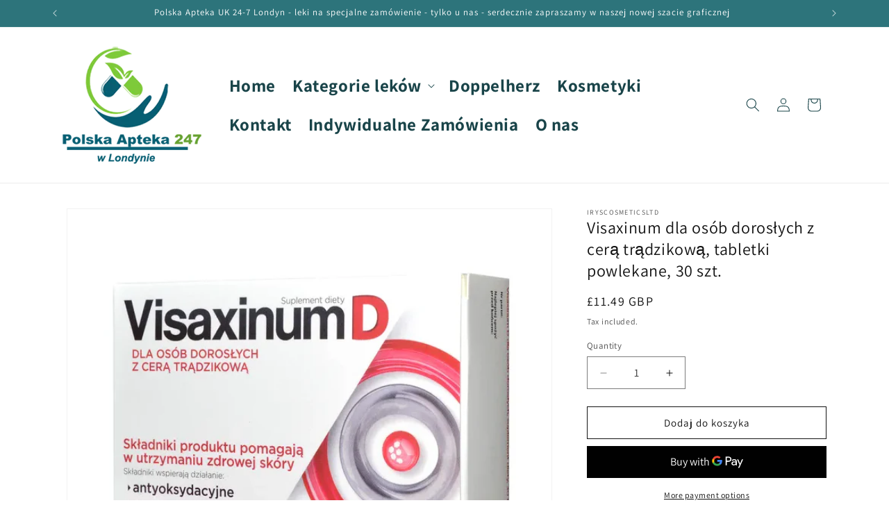

--- FILE ---
content_type: text/html; charset=utf-8
request_url: https://polska-apteka24-7.uk/products/visaxinum-dla-osob-doroslych-z-cera-tradzikowa-tabletki-powlekane-30-szt
body_size: 32357
content:
<!doctype html>
<html class="no-js" lang="en">
  <head>
    <meta charset="utf-8">
    <meta http-equiv="X-UA-Compatible" content="IE=edge">
    <meta name="viewport" content="width=device-width,initial-scale=1">
    <meta name="theme-color" content="">
    <meta name="google-site-verification" content="KJ0pJIun6NH-C9tchY-faePCmswJ6aYZOkKjAWNLaLM" />
    <link rel="canonical" href="https://polska-apteka24-7.uk/products/visaxinum-dla-osob-doroslych-z-cera-tradzikowa-tabletki-powlekane-30-szt"><link rel="icon" type="image/png" href="//polska-apteka24-7.uk/cdn/shop/files/favikon-24-32.png?crop=center&height=32&v=1732721507&width=32"><link rel="preconnect" href="https://fonts.shopifycdn.com" crossorigin><title>
      Visaxinum dla osób dorosłych z cerą trądzikową, tabletki powlekane, 30
 &ndash; Leki, realizacja recept</title>

    
      <meta name="description" content="Visaxinum D dla osób dorosłych z cerą trądzikową, tabletki powlekane, 30 szt.">
    

    

<meta property="og:site_name" content="Leki, realizacja recept">
<meta property="og:url" content="https://polska-apteka24-7.uk/products/visaxinum-dla-osob-doroslych-z-cera-tradzikowa-tabletki-powlekane-30-szt">
<meta property="og:title" content="Visaxinum dla osób dorosłych z cerą trądzikową, tabletki powlekane, 30">
<meta property="og:type" content="product">
<meta property="og:description" content="Visaxinum D dla osób dorosłych z cerą trądzikową, tabletki powlekane, 30 szt."><meta property="og:image" content="http://polska-apteka24-7.uk/cdn/shop/files/VisaxinumD.png?v=1713186279">
  <meta property="og:image:secure_url" content="https://polska-apteka24-7.uk/cdn/shop/files/VisaxinumD.png?v=1713186279">
  <meta property="og:image:width" content="639">
  <meta property="og:image:height" content="503"><meta property="og:price:amount" content="11.49">
  <meta property="og:price:currency" content="GBP"><meta name="twitter:card" content="summary_large_image">
<meta name="twitter:title" content="Visaxinum dla osób dorosłych z cerą trądzikową, tabletki powlekane, 30">
<meta name="twitter:description" content="Visaxinum D dla osób dorosłych z cerą trądzikową, tabletki powlekane, 30 szt.">


    <script src="//polska-apteka24-7.uk/cdn/shop/t/1/assets/constants.js?v=58251544750838685771712752503" defer="defer"></script>
    <script src="//polska-apteka24-7.uk/cdn/shop/t/1/assets/pubsub.js?v=158357773527763999511712752504" defer="defer"></script>
    <script src="//polska-apteka24-7.uk/cdn/shop/t/1/assets/global.js?v=37284204640041572741712752503" defer="defer"></script><script src="//polska-apteka24-7.uk/cdn/shop/t/1/assets/animations.js?v=88693664871331136111712752503" defer="defer"></script><script>window.performance && window.performance.mark && window.performance.mark('shopify.content_for_header.start');</script><meta id="shopify-digital-wallet" name="shopify-digital-wallet" content="/83019301208/digital_wallets/dialog">
<link rel="alternate" type="application/json+oembed" href="https://polska-apteka24-7.uk/products/visaxinum-dla-osob-doroslych-z-cera-tradzikowa-tabletki-powlekane-30-szt.oembed">
<script async="async" src="/checkouts/internal/preloads.js?locale=en-GB"></script>
<script id="shopify-features" type="application/json">{"accessToken":"b6a186338fc46039c31984b97faead35","betas":["rich-media-storefront-analytics"],"domain":"polska-apteka24-7.uk","predictiveSearch":true,"shopId":83019301208,"locale":"en"}</script>
<script>var Shopify = Shopify || {};
Shopify.shop = "3eafa3-4d.myshopify.com";
Shopify.locale = "en";
Shopify.currency = {"active":"GBP","rate":"1.0"};
Shopify.country = "GB";
Shopify.theme = {"name":"Dawn","id":165147214168,"schema_name":"Dawn","schema_version":"13.0.1","theme_store_id":887,"role":"main"};
Shopify.theme.handle = "null";
Shopify.theme.style = {"id":null,"handle":null};
Shopify.cdnHost = "polska-apteka24-7.uk/cdn";
Shopify.routes = Shopify.routes || {};
Shopify.routes.root = "/";</script>
<script type="module">!function(o){(o.Shopify=o.Shopify||{}).modules=!0}(window);</script>
<script>!function(o){function n(){var o=[];function n(){o.push(Array.prototype.slice.apply(arguments))}return n.q=o,n}var t=o.Shopify=o.Shopify||{};t.loadFeatures=n(),t.autoloadFeatures=n()}(window);</script>
<script id="shop-js-analytics" type="application/json">{"pageType":"product"}</script>
<script defer="defer" async type="module" src="//polska-apteka24-7.uk/cdn/shopifycloud/shop-js/modules/v2/client.init-shop-cart-sync_WVOgQShq.en.esm.js"></script>
<script defer="defer" async type="module" src="//polska-apteka24-7.uk/cdn/shopifycloud/shop-js/modules/v2/chunk.common_C_13GLB1.esm.js"></script>
<script defer="defer" async type="module" src="//polska-apteka24-7.uk/cdn/shopifycloud/shop-js/modules/v2/chunk.modal_CLfMGd0m.esm.js"></script>
<script type="module">
  await import("//polska-apteka24-7.uk/cdn/shopifycloud/shop-js/modules/v2/client.init-shop-cart-sync_WVOgQShq.en.esm.js");
await import("//polska-apteka24-7.uk/cdn/shopifycloud/shop-js/modules/v2/chunk.common_C_13GLB1.esm.js");
await import("//polska-apteka24-7.uk/cdn/shopifycloud/shop-js/modules/v2/chunk.modal_CLfMGd0m.esm.js");

  window.Shopify.SignInWithShop?.initShopCartSync?.({"fedCMEnabled":true,"windoidEnabled":true});

</script>
<script id="__st">var __st={"a":83019301208,"offset":0,"reqid":"b39921e2-32c2-4be0-89e2-5e578dfdd1e7-1769542458","pageurl":"polska-apteka24-7.uk\/products\/visaxinum-dla-osob-doroslych-z-cera-tradzikowa-tabletki-powlekane-30-szt","u":"77ec648314a0","p":"product","rtyp":"product","rid":9138426118488};</script>
<script>window.ShopifyPaypalV4VisibilityTracking = true;</script>
<script id="captcha-bootstrap">!function(){'use strict';const t='contact',e='account',n='new_comment',o=[[t,t],['blogs',n],['comments',n],[t,'customer']],c=[[e,'customer_login'],[e,'guest_login'],[e,'recover_customer_password'],[e,'create_customer']],r=t=>t.map((([t,e])=>`form[action*='/${t}']:not([data-nocaptcha='true']) input[name='form_type'][value='${e}']`)).join(','),a=t=>()=>t?[...document.querySelectorAll(t)].map((t=>t.form)):[];function s(){const t=[...o],e=r(t);return a(e)}const i='password',u='form_key',d=['recaptcha-v3-token','g-recaptcha-response','h-captcha-response',i],f=()=>{try{return window.sessionStorage}catch{return}},m='__shopify_v',_=t=>t.elements[u];function p(t,e,n=!1){try{const o=window.sessionStorage,c=JSON.parse(o.getItem(e)),{data:r}=function(t){const{data:e,action:n}=t;return t[m]||n?{data:e,action:n}:{data:t,action:n}}(c);for(const[e,n]of Object.entries(r))t.elements[e]&&(t.elements[e].value=n);n&&o.removeItem(e)}catch(o){console.error('form repopulation failed',{error:o})}}const l='form_type',E='cptcha';function T(t){t.dataset[E]=!0}const w=window,h=w.document,L='Shopify',v='ce_forms',y='captcha';let A=!1;((t,e)=>{const n=(g='f06e6c50-85a8-45c8-87d0-21a2b65856fe',I='https://cdn.shopify.com/shopifycloud/storefront-forms-hcaptcha/ce_storefront_forms_captcha_hcaptcha.v1.5.2.iife.js',D={infoText:'Protected by hCaptcha',privacyText:'Privacy',termsText:'Terms'},(t,e,n)=>{const o=w[L][v],c=o.bindForm;if(c)return c(t,g,e,D).then(n);var r;o.q.push([[t,g,e,D],n]),r=I,A||(h.body.append(Object.assign(h.createElement('script'),{id:'captcha-provider',async:!0,src:r})),A=!0)});var g,I,D;w[L]=w[L]||{},w[L][v]=w[L][v]||{},w[L][v].q=[],w[L][y]=w[L][y]||{},w[L][y].protect=function(t,e){n(t,void 0,e),T(t)},Object.freeze(w[L][y]),function(t,e,n,w,h,L){const[v,y,A,g]=function(t,e,n){const i=e?o:[],u=t?c:[],d=[...i,...u],f=r(d),m=r(i),_=r(d.filter((([t,e])=>n.includes(e))));return[a(f),a(m),a(_),s()]}(w,h,L),I=t=>{const e=t.target;return e instanceof HTMLFormElement?e:e&&e.form},D=t=>v().includes(t);t.addEventListener('submit',(t=>{const e=I(t);if(!e)return;const n=D(e)&&!e.dataset.hcaptchaBound&&!e.dataset.recaptchaBound,o=_(e),c=g().includes(e)&&(!o||!o.value);(n||c)&&t.preventDefault(),c&&!n&&(function(t){try{if(!f())return;!function(t){const e=f();if(!e)return;const n=_(t);if(!n)return;const o=n.value;o&&e.removeItem(o)}(t);const e=Array.from(Array(32),(()=>Math.random().toString(36)[2])).join('');!function(t,e){_(t)||t.append(Object.assign(document.createElement('input'),{type:'hidden',name:u})),t.elements[u].value=e}(t,e),function(t,e){const n=f();if(!n)return;const o=[...t.querySelectorAll(`input[type='${i}']`)].map((({name:t})=>t)),c=[...d,...o],r={};for(const[a,s]of new FormData(t).entries())c.includes(a)||(r[a]=s);n.setItem(e,JSON.stringify({[m]:1,action:t.action,data:r}))}(t,e)}catch(e){console.error('failed to persist form',e)}}(e),e.submit())}));const S=(t,e)=>{t&&!t.dataset[E]&&(n(t,e.some((e=>e===t))),T(t))};for(const o of['focusin','change'])t.addEventListener(o,(t=>{const e=I(t);D(e)&&S(e,y())}));const B=e.get('form_key'),M=e.get(l),P=B&&M;t.addEventListener('DOMContentLoaded',(()=>{const t=y();if(P)for(const e of t)e.elements[l].value===M&&p(e,B);[...new Set([...A(),...v().filter((t=>'true'===t.dataset.shopifyCaptcha))])].forEach((e=>S(e,t)))}))}(h,new URLSearchParams(w.location.search),n,t,e,['guest_login'])})(!0,!0)}();</script>
<script integrity="sha256-4kQ18oKyAcykRKYeNunJcIwy7WH5gtpwJnB7kiuLZ1E=" data-source-attribution="shopify.loadfeatures" defer="defer" src="//polska-apteka24-7.uk/cdn/shopifycloud/storefront/assets/storefront/load_feature-a0a9edcb.js" crossorigin="anonymous"></script>
<script data-source-attribution="shopify.dynamic_checkout.dynamic.init">var Shopify=Shopify||{};Shopify.PaymentButton=Shopify.PaymentButton||{isStorefrontPortableWallets:!0,init:function(){window.Shopify.PaymentButton.init=function(){};var t=document.createElement("script");t.src="https://polska-apteka24-7.uk/cdn/shopifycloud/portable-wallets/latest/portable-wallets.en.js",t.type="module",document.head.appendChild(t)}};
</script>
<script data-source-attribution="shopify.dynamic_checkout.buyer_consent">
  function portableWalletsHideBuyerConsent(e){var t=document.getElementById("shopify-buyer-consent"),n=document.getElementById("shopify-subscription-policy-button");t&&n&&(t.classList.add("hidden"),t.setAttribute("aria-hidden","true"),n.removeEventListener("click",e))}function portableWalletsShowBuyerConsent(e){var t=document.getElementById("shopify-buyer-consent"),n=document.getElementById("shopify-subscription-policy-button");t&&n&&(t.classList.remove("hidden"),t.removeAttribute("aria-hidden"),n.addEventListener("click",e))}window.Shopify?.PaymentButton&&(window.Shopify.PaymentButton.hideBuyerConsent=portableWalletsHideBuyerConsent,window.Shopify.PaymentButton.showBuyerConsent=portableWalletsShowBuyerConsent);
</script>
<script>
  function portableWalletsCleanup(e){e&&e.src&&console.error("Failed to load portable wallets script "+e.src);var t=document.querySelectorAll("shopify-accelerated-checkout .shopify-payment-button__skeleton, shopify-accelerated-checkout-cart .wallet-cart-button__skeleton"),e=document.getElementById("shopify-buyer-consent");for(let e=0;e<t.length;e++)t[e].remove();e&&e.remove()}function portableWalletsNotLoadedAsModule(e){e instanceof ErrorEvent&&"string"==typeof e.message&&e.message.includes("import.meta")&&"string"==typeof e.filename&&e.filename.includes("portable-wallets")&&(window.removeEventListener("error",portableWalletsNotLoadedAsModule),window.Shopify.PaymentButton.failedToLoad=e,"loading"===document.readyState?document.addEventListener("DOMContentLoaded",window.Shopify.PaymentButton.init):window.Shopify.PaymentButton.init())}window.addEventListener("error",portableWalletsNotLoadedAsModule);
</script>

<script type="module" src="https://polska-apteka24-7.uk/cdn/shopifycloud/portable-wallets/latest/portable-wallets.en.js" onError="portableWalletsCleanup(this)" crossorigin="anonymous"></script>
<script nomodule>
  document.addEventListener("DOMContentLoaded", portableWalletsCleanup);
</script>

<link id="shopify-accelerated-checkout-styles" rel="stylesheet" media="screen" href="https://polska-apteka24-7.uk/cdn/shopifycloud/portable-wallets/latest/accelerated-checkout-backwards-compat.css" crossorigin="anonymous">
<style id="shopify-accelerated-checkout-cart">
        #shopify-buyer-consent {
  margin-top: 1em;
  display: inline-block;
  width: 100%;
}

#shopify-buyer-consent.hidden {
  display: none;
}

#shopify-subscription-policy-button {
  background: none;
  border: none;
  padding: 0;
  text-decoration: underline;
  font-size: inherit;
  cursor: pointer;
}

#shopify-subscription-policy-button::before {
  box-shadow: none;
}

      </style>
<script id="sections-script" data-sections="header" defer="defer" src="//polska-apteka24-7.uk/cdn/shop/t/1/compiled_assets/scripts.js?v=446"></script>
<script>window.performance && window.performance.mark && window.performance.mark('shopify.content_for_header.end');</script>


    <style data-shopify>
      @font-face {
  font-family: Assistant;
  font-weight: 400;
  font-style: normal;
  font-display: swap;
  src: url("//polska-apteka24-7.uk/cdn/fonts/assistant/assistant_n4.9120912a469cad1cc292572851508ca49d12e768.woff2") format("woff2"),
       url("//polska-apteka24-7.uk/cdn/fonts/assistant/assistant_n4.6e9875ce64e0fefcd3f4446b7ec9036b3ddd2985.woff") format("woff");
}

      @font-face {
  font-family: Assistant;
  font-weight: 700;
  font-style: normal;
  font-display: swap;
  src: url("//polska-apteka24-7.uk/cdn/fonts/assistant/assistant_n7.bf44452348ec8b8efa3aa3068825305886b1c83c.woff2") format("woff2"),
       url("//polska-apteka24-7.uk/cdn/fonts/assistant/assistant_n7.0c887fee83f6b3bda822f1150b912c72da0f7b64.woff") format("woff");
}

      
      
      @font-face {
  font-family: Assistant;
  font-weight: 400;
  font-style: normal;
  font-display: swap;
  src: url("//polska-apteka24-7.uk/cdn/fonts/assistant/assistant_n4.9120912a469cad1cc292572851508ca49d12e768.woff2") format("woff2"),
       url("//polska-apteka24-7.uk/cdn/fonts/assistant/assistant_n4.6e9875ce64e0fefcd3f4446b7ec9036b3ddd2985.woff") format("woff");
}


      
        :root,
        .color-scheme-1 {
          --color-background: 255,255,255;
        
          --gradient-background: #ffffff;
        

        

        --color-foreground: 18,18,18;
        --color-background-contrast: 191,191,191;
        --color-shadow: 18,18,18;
        --color-button: 18,18,18;
        --color-button-text: 255,255,255;
        --color-secondary-button: 255,255,255;
        --color-secondary-button-text: 18,18,18;
        --color-link: 18,18,18;
        --color-badge-foreground: 18,18,18;
        --color-badge-background: 255,255,255;
        --color-badge-border: 18,18,18;
        --payment-terms-background-color: rgb(255 255 255);
      }
      
        
        .color-scheme-2 {
          --color-background: 243,243,243;
        
          --gradient-background: #f3f3f3;
        

        

        --color-foreground: 18,18,18;
        --color-background-contrast: 179,179,179;
        --color-shadow: 18,18,18;
        --color-button: 18,18,18;
        --color-button-text: 243,243,243;
        --color-secondary-button: 243,243,243;
        --color-secondary-button-text: 18,18,18;
        --color-link: 18,18,18;
        --color-badge-foreground: 18,18,18;
        --color-badge-background: 243,243,243;
        --color-badge-border: 18,18,18;
        --payment-terms-background-color: rgb(243 243 243);
      }
      
        
        .color-scheme-3 {
          --color-background: 36,40,51;
        
          --gradient-background: #242833;
        

        

        --color-foreground: 255,255,255;
        --color-background-contrast: 47,52,66;
        --color-shadow: 18,18,18;
        --color-button: 255,255,255;
        --color-button-text: 0,0,0;
        --color-secondary-button: 36,40,51;
        --color-secondary-button-text: 255,255,255;
        --color-link: 255,255,255;
        --color-badge-foreground: 255,255,255;
        --color-badge-background: 36,40,51;
        --color-badge-border: 255,255,255;
        --payment-terms-background-color: rgb(36 40 51);
      }
      
        
        .color-scheme-4 {
          --color-background: 18,18,18;
        
          --gradient-background: #121212;
        

        

        --color-foreground: 255,255,255;
        --color-background-contrast: 146,146,146;
        --color-shadow: 18,18,18;
        --color-button: 255,255,255;
        --color-button-text: 18,18,18;
        --color-secondary-button: 18,18,18;
        --color-secondary-button-text: 255,255,255;
        --color-link: 255,255,255;
        --color-badge-foreground: 255,255,255;
        --color-badge-background: 18,18,18;
        --color-badge-border: 255,255,255;
        --payment-terms-background-color: rgb(18 18 18);
      }
      
        
        .color-scheme-5 {
          --color-background: 45,116,123;
        
          --gradient-background: #2d747b;
        

        

        --color-foreground: 255,255,255;
        --color-background-contrast: 11,28,30;
        --color-shadow: 18,18,18;
        --color-button: 255,255,255;
        --color-button-text: 51,79,180;
        --color-secondary-button: 45,116,123;
        --color-secondary-button-text: 255,255,255;
        --color-link: 255,255,255;
        --color-badge-foreground: 255,255,255;
        --color-badge-background: 45,116,123;
        --color-badge-border: 255,255,255;
        --payment-terms-background-color: rgb(45 116 123);
      }
      

      body, .color-scheme-1, .color-scheme-2, .color-scheme-3, .color-scheme-4, .color-scheme-5 {
        color: rgba(var(--color-foreground), 0.75);
        background-color: rgb(var(--color-background));
      }

      :root {
        --font-body-family: Assistant, sans-serif;
        --font-body-style: normal;
        --font-body-weight: 400;
        --font-body-weight-bold: 700;

        --font-heading-family: Assistant, sans-serif;
        --font-heading-style: normal;
        --font-heading-weight: 400;

        --font-body-scale: 1.0;
        --font-heading-scale: 1.0;

        --media-padding: px;
        --media-border-opacity: 0.05;
        --media-border-width: 1px;
        --media-radius: 0px;
        --media-shadow-opacity: 0.0;
        --media-shadow-horizontal-offset: 0px;
        --media-shadow-vertical-offset: 4px;
        --media-shadow-blur-radius: 5px;
        --media-shadow-visible: 0;

        --page-width: 120rem;
        --page-width-margin: 0rem;

        --product-card-image-padding: 0.0rem;
        --product-card-corner-radius: 0.0rem;
        --product-card-text-alignment: left;
        --product-card-border-width: 0.0rem;
        --product-card-border-opacity: 0.1;
        --product-card-shadow-opacity: 0.0;
        --product-card-shadow-visible: 0;
        --product-card-shadow-horizontal-offset: 0.0rem;
        --product-card-shadow-vertical-offset: 0.4rem;
        --product-card-shadow-blur-radius: 0.5rem;

        --collection-card-image-padding: 0.0rem;
        --collection-card-corner-radius: 0.0rem;
        --collection-card-text-alignment: left;
        --collection-card-border-width: 0.0rem;
        --collection-card-border-opacity: 0.1;
        --collection-card-shadow-opacity: 0.0;
        --collection-card-shadow-visible: 0;
        --collection-card-shadow-horizontal-offset: 0.0rem;
        --collection-card-shadow-vertical-offset: 0.4rem;
        --collection-card-shadow-blur-radius: 0.5rem;

        --blog-card-image-padding: 0.0rem;
        --blog-card-corner-radius: 0.0rem;
        --blog-card-text-alignment: left;
        --blog-card-border-width: 0.0rem;
        --blog-card-border-opacity: 0.1;
        --blog-card-shadow-opacity: 0.0;
        --blog-card-shadow-visible: 0;
        --blog-card-shadow-horizontal-offset: 0.0rem;
        --blog-card-shadow-vertical-offset: 0.4rem;
        --blog-card-shadow-blur-radius: 0.5rem;

        --badge-corner-radius: 4.0rem;

        --popup-border-width: 1px;
        --popup-border-opacity: 0.1;
        --popup-corner-radius: 0px;
        --popup-shadow-opacity: 0.05;
        --popup-shadow-horizontal-offset: 0px;
        --popup-shadow-vertical-offset: 4px;
        --popup-shadow-blur-radius: 5px;

        --drawer-border-width: 1px;
        --drawer-border-opacity: 0.1;
        --drawer-shadow-opacity: 0.0;
        --drawer-shadow-horizontal-offset: 0px;
        --drawer-shadow-vertical-offset: 4px;
        --drawer-shadow-blur-radius: 5px;

        --spacing-sections-desktop: 0px;
        --spacing-sections-mobile: 0px;

        --grid-desktop-vertical-spacing: 8px;
        --grid-desktop-horizontal-spacing: 8px;
        --grid-mobile-vertical-spacing: 4px;
        --grid-mobile-horizontal-spacing: 4px;

        --text-boxes-border-opacity: 0.1;
        --text-boxes-border-width: 0px;
        --text-boxes-radius: 0px;
        --text-boxes-shadow-opacity: 0.0;
        --text-boxes-shadow-visible: 0;
        --text-boxes-shadow-horizontal-offset: 0px;
        --text-boxes-shadow-vertical-offset: 4px;
        --text-boxes-shadow-blur-radius: 5px;

        --buttons-radius: 0px;
        --buttons-radius-outset: 0px;
        --buttons-border-width: 1px;
        --buttons-border-opacity: 1.0;
        --buttons-shadow-opacity: 0.0;
        --buttons-shadow-visible: 0;
        --buttons-shadow-horizontal-offset: 0px;
        --buttons-shadow-vertical-offset: 4px;
        --buttons-shadow-blur-radius: 5px;
        --buttons-border-offset: 0px;

        --inputs-radius: 0px;
        --inputs-border-width: 1px;
        --inputs-border-opacity: 0.55;
        --inputs-shadow-opacity: 0.0;
        --inputs-shadow-horizontal-offset: 0px;
        --inputs-margin-offset: 0px;
        --inputs-shadow-vertical-offset: 4px;
        --inputs-shadow-blur-radius: 5px;
        --inputs-radius-outset: 0px;

        --variant-pills-radius: 40px;
        --variant-pills-border-width: 1px;
        --variant-pills-border-opacity: 0.55;
        --variant-pills-shadow-opacity: 0.0;
        --variant-pills-shadow-horizontal-offset: 0px;
        --variant-pills-shadow-vertical-offset: 4px;
        --variant-pills-shadow-blur-radius: 5px;
      }

      *,
      *::before,
      *::after {
        box-sizing: inherit;
      }

      html {
        box-sizing: border-box;
        font-size: calc(var(--font-body-scale) * 62.5%);
        height: 100%;
      }

      body {
        display: grid;
        grid-template-rows: auto auto 1fr auto;
        grid-template-columns: 100%;
        min-height: 100%;
        margin: 0;
        font-size: 1.5rem;
        letter-spacing: 0.06rem;
        line-height: calc(1 + 0.8 / var(--font-body-scale));
        font-family: var(--font-body-family);
        font-style: var(--font-body-style);
        font-weight: var(--font-body-weight);
      }

      @media screen and (min-width: 750px) {
        body {
          font-size: 1.6rem;
        }
      }
    </style>

    <link href="//polska-apteka24-7.uk/cdn/shop/t/1/assets/base.css?v=93405971894151239851712752503" rel="stylesheet" type="text/css" media="all" />
<link rel="preload" as="font" href="//polska-apteka24-7.uk/cdn/fonts/assistant/assistant_n4.9120912a469cad1cc292572851508ca49d12e768.woff2" type="font/woff2" crossorigin><link rel="preload" as="font" href="//polska-apteka24-7.uk/cdn/fonts/assistant/assistant_n4.9120912a469cad1cc292572851508ca49d12e768.woff2" type="font/woff2" crossorigin><link
        rel="stylesheet"
        href="//polska-apteka24-7.uk/cdn/shop/t/1/assets/component-predictive-search.css?v=118923337488134913561712752503"
        media="print"
        onload="this.media='all'"
      ><script>
      document.documentElement.className = document.documentElement.className.replace('no-js', 'js');
      if (Shopify.designMode) {
        document.documentElement.classList.add('shopify-design-mode');
      }
    </script>
    <meta name="google-site-verification" content="KJ0pJIun6NH-C9tchY-faePCmswJ6aYZOkKjAWNLaLM" />
  <link href="https://monorail-edge.shopifysvc.com" rel="dns-prefetch">
<script>(function(){if ("sendBeacon" in navigator && "performance" in window) {try {var session_token_from_headers = performance.getEntriesByType('navigation')[0].serverTiming.find(x => x.name == '_s').description;} catch {var session_token_from_headers = undefined;}var session_cookie_matches = document.cookie.match(/_shopify_s=([^;]*)/);var session_token_from_cookie = session_cookie_matches && session_cookie_matches.length === 2 ? session_cookie_matches[1] : "";var session_token = session_token_from_headers || session_token_from_cookie || "";function handle_abandonment_event(e) {var entries = performance.getEntries().filter(function(entry) {return /monorail-edge.shopifysvc.com/.test(entry.name);});if (!window.abandonment_tracked && entries.length === 0) {window.abandonment_tracked = true;var currentMs = Date.now();var navigation_start = performance.timing.navigationStart;var payload = {shop_id: 83019301208,url: window.location.href,navigation_start,duration: currentMs - navigation_start,session_token,page_type: "product"};window.navigator.sendBeacon("https://monorail-edge.shopifysvc.com/v1/produce", JSON.stringify({schema_id: "online_store_buyer_site_abandonment/1.1",payload: payload,metadata: {event_created_at_ms: currentMs,event_sent_at_ms: currentMs}}));}}window.addEventListener('pagehide', handle_abandonment_event);}}());</script>
<script id="web-pixels-manager-setup">(function e(e,d,r,n,o){if(void 0===o&&(o={}),!Boolean(null===(a=null===(i=window.Shopify)||void 0===i?void 0:i.analytics)||void 0===a?void 0:a.replayQueue)){var i,a;window.Shopify=window.Shopify||{};var t=window.Shopify;t.analytics=t.analytics||{};var s=t.analytics;s.replayQueue=[],s.publish=function(e,d,r){return s.replayQueue.push([e,d,r]),!0};try{self.performance.mark("wpm:start")}catch(e){}var l=function(){var e={modern:/Edge?\/(1{2}[4-9]|1[2-9]\d|[2-9]\d{2}|\d{4,})\.\d+(\.\d+|)|Firefox\/(1{2}[4-9]|1[2-9]\d|[2-9]\d{2}|\d{4,})\.\d+(\.\d+|)|Chrom(ium|e)\/(9{2}|\d{3,})\.\d+(\.\d+|)|(Maci|X1{2}).+ Version\/(15\.\d+|(1[6-9]|[2-9]\d|\d{3,})\.\d+)([,.]\d+|)( \(\w+\)|)( Mobile\/\w+|) Safari\/|Chrome.+OPR\/(9{2}|\d{3,})\.\d+\.\d+|(CPU[ +]OS|iPhone[ +]OS|CPU[ +]iPhone|CPU IPhone OS|CPU iPad OS)[ +]+(15[._]\d+|(1[6-9]|[2-9]\d|\d{3,})[._]\d+)([._]\d+|)|Android:?[ /-](13[3-9]|1[4-9]\d|[2-9]\d{2}|\d{4,})(\.\d+|)(\.\d+|)|Android.+Firefox\/(13[5-9]|1[4-9]\d|[2-9]\d{2}|\d{4,})\.\d+(\.\d+|)|Android.+Chrom(ium|e)\/(13[3-9]|1[4-9]\d|[2-9]\d{2}|\d{4,})\.\d+(\.\d+|)|SamsungBrowser\/([2-9]\d|\d{3,})\.\d+/,legacy:/Edge?\/(1[6-9]|[2-9]\d|\d{3,})\.\d+(\.\d+|)|Firefox\/(5[4-9]|[6-9]\d|\d{3,})\.\d+(\.\d+|)|Chrom(ium|e)\/(5[1-9]|[6-9]\d|\d{3,})\.\d+(\.\d+|)([\d.]+$|.*Safari\/(?![\d.]+ Edge\/[\d.]+$))|(Maci|X1{2}).+ Version\/(10\.\d+|(1[1-9]|[2-9]\d|\d{3,})\.\d+)([,.]\d+|)( \(\w+\)|)( Mobile\/\w+|) Safari\/|Chrome.+OPR\/(3[89]|[4-9]\d|\d{3,})\.\d+\.\d+|(CPU[ +]OS|iPhone[ +]OS|CPU[ +]iPhone|CPU IPhone OS|CPU iPad OS)[ +]+(10[._]\d+|(1[1-9]|[2-9]\d|\d{3,})[._]\d+)([._]\d+|)|Android:?[ /-](13[3-9]|1[4-9]\d|[2-9]\d{2}|\d{4,})(\.\d+|)(\.\d+|)|Mobile Safari.+OPR\/([89]\d|\d{3,})\.\d+\.\d+|Android.+Firefox\/(13[5-9]|1[4-9]\d|[2-9]\d{2}|\d{4,})\.\d+(\.\d+|)|Android.+Chrom(ium|e)\/(13[3-9]|1[4-9]\d|[2-9]\d{2}|\d{4,})\.\d+(\.\d+|)|Android.+(UC? ?Browser|UCWEB|U3)[ /]?(15\.([5-9]|\d{2,})|(1[6-9]|[2-9]\d|\d{3,})\.\d+)\.\d+|SamsungBrowser\/(5\.\d+|([6-9]|\d{2,})\.\d+)|Android.+MQ{2}Browser\/(14(\.(9|\d{2,})|)|(1[5-9]|[2-9]\d|\d{3,})(\.\d+|))(\.\d+|)|K[Aa][Ii]OS\/(3\.\d+|([4-9]|\d{2,})\.\d+)(\.\d+|)/},d=e.modern,r=e.legacy,n=navigator.userAgent;return n.match(d)?"modern":n.match(r)?"legacy":"unknown"}(),u="modern"===l?"modern":"legacy",c=(null!=n?n:{modern:"",legacy:""})[u],f=function(e){return[e.baseUrl,"/wpm","/b",e.hashVersion,"modern"===e.buildTarget?"m":"l",".js"].join("")}({baseUrl:d,hashVersion:r,buildTarget:u}),m=function(e){var d=e.version,r=e.bundleTarget,n=e.surface,o=e.pageUrl,i=e.monorailEndpoint;return{emit:function(e){var a=e.status,t=e.errorMsg,s=(new Date).getTime(),l=JSON.stringify({metadata:{event_sent_at_ms:s},events:[{schema_id:"web_pixels_manager_load/3.1",payload:{version:d,bundle_target:r,page_url:o,status:a,surface:n,error_msg:t},metadata:{event_created_at_ms:s}}]});if(!i)return console&&console.warn&&console.warn("[Web Pixels Manager] No Monorail endpoint provided, skipping logging."),!1;try{return self.navigator.sendBeacon.bind(self.navigator)(i,l)}catch(e){}var u=new XMLHttpRequest;try{return u.open("POST",i,!0),u.setRequestHeader("Content-Type","text/plain"),u.send(l),!0}catch(e){return console&&console.warn&&console.warn("[Web Pixels Manager] Got an unhandled error while logging to Monorail."),!1}}}}({version:r,bundleTarget:l,surface:e.surface,pageUrl:self.location.href,monorailEndpoint:e.monorailEndpoint});try{o.browserTarget=l,function(e){var d=e.src,r=e.async,n=void 0===r||r,o=e.onload,i=e.onerror,a=e.sri,t=e.scriptDataAttributes,s=void 0===t?{}:t,l=document.createElement("script"),u=document.querySelector("head"),c=document.querySelector("body");if(l.async=n,l.src=d,a&&(l.integrity=a,l.crossOrigin="anonymous"),s)for(var f in s)if(Object.prototype.hasOwnProperty.call(s,f))try{l.dataset[f]=s[f]}catch(e){}if(o&&l.addEventListener("load",o),i&&l.addEventListener("error",i),u)u.appendChild(l);else{if(!c)throw new Error("Did not find a head or body element to append the script");c.appendChild(l)}}({src:f,async:!0,onload:function(){if(!function(){var e,d;return Boolean(null===(d=null===(e=window.Shopify)||void 0===e?void 0:e.analytics)||void 0===d?void 0:d.initialized)}()){var d=window.webPixelsManager.init(e)||void 0;if(d){var r=window.Shopify.analytics;r.replayQueue.forEach((function(e){var r=e[0],n=e[1],o=e[2];d.publishCustomEvent(r,n,o)})),r.replayQueue=[],r.publish=d.publishCustomEvent,r.visitor=d.visitor,r.initialized=!0}}},onerror:function(){return m.emit({status:"failed",errorMsg:"".concat(f," has failed to load")})},sri:function(e){var d=/^sha384-[A-Za-z0-9+/=]+$/;return"string"==typeof e&&d.test(e)}(c)?c:"",scriptDataAttributes:o}),m.emit({status:"loading"})}catch(e){m.emit({status:"failed",errorMsg:(null==e?void 0:e.message)||"Unknown error"})}}})({shopId: 83019301208,storefrontBaseUrl: "https://polska-apteka24-7.uk",extensionsBaseUrl: "https://extensions.shopifycdn.com/cdn/shopifycloud/web-pixels-manager",monorailEndpoint: "https://monorail-edge.shopifysvc.com/unstable/produce_batch",surface: "storefront-renderer",enabledBetaFlags: ["2dca8a86"],webPixelsConfigList: [{"id":"shopify-app-pixel","configuration":"{}","eventPayloadVersion":"v1","runtimeContext":"STRICT","scriptVersion":"0450","apiClientId":"shopify-pixel","type":"APP","privacyPurposes":["ANALYTICS","MARKETING"]},{"id":"shopify-custom-pixel","eventPayloadVersion":"v1","runtimeContext":"LAX","scriptVersion":"0450","apiClientId":"shopify-pixel","type":"CUSTOM","privacyPurposes":["ANALYTICS","MARKETING"]}],isMerchantRequest: false,initData: {"shop":{"name":"Leki, realizacja recept","paymentSettings":{"currencyCode":"GBP"},"myshopifyDomain":"3eafa3-4d.myshopify.com","countryCode":"GB","storefrontUrl":"https:\/\/polska-apteka24-7.uk"},"customer":null,"cart":null,"checkout":null,"productVariants":[{"price":{"amount":11.49,"currencyCode":"GBP"},"product":{"title":"Visaxinum  dla osób dorosłych z cerą trądzikową, tabletki powlekane, 30 szt.","vendor":"Iryscosmeticsltd","id":"9138426118488","untranslatedTitle":"Visaxinum  dla osób dorosłych z cerą trądzikową, tabletki powlekane, 30 szt.","url":"\/products\/visaxinum-dla-osob-doroslych-z-cera-tradzikowa-tabletki-powlekane-30-szt","type":""},"id":"48127870337368","image":{"src":"\/\/polska-apteka24-7.uk\/cdn\/shop\/files\/VisaxinumD.png?v=1713186279"},"sku":"","title":"Default Title","untranslatedTitle":"Default Title"}],"purchasingCompany":null},},"https://polska-apteka24-7.uk/cdn","fcfee988w5aeb613cpc8e4bc33m6693e112",{"modern":"","legacy":""},{"shopId":"83019301208","storefrontBaseUrl":"https:\/\/polska-apteka24-7.uk","extensionBaseUrl":"https:\/\/extensions.shopifycdn.com\/cdn\/shopifycloud\/web-pixels-manager","surface":"storefront-renderer","enabledBetaFlags":"[\"2dca8a86\"]","isMerchantRequest":"false","hashVersion":"fcfee988w5aeb613cpc8e4bc33m6693e112","publish":"custom","events":"[[\"page_viewed\",{}],[\"product_viewed\",{\"productVariant\":{\"price\":{\"amount\":11.49,\"currencyCode\":\"GBP\"},\"product\":{\"title\":\"Visaxinum  dla osób dorosłych z cerą trądzikową, tabletki powlekane, 30 szt.\",\"vendor\":\"Iryscosmeticsltd\",\"id\":\"9138426118488\",\"untranslatedTitle\":\"Visaxinum  dla osób dorosłych z cerą trądzikową, tabletki powlekane, 30 szt.\",\"url\":\"\/products\/visaxinum-dla-osob-doroslych-z-cera-tradzikowa-tabletki-powlekane-30-szt\",\"type\":\"\"},\"id\":\"48127870337368\",\"image\":{\"src\":\"\/\/polska-apteka24-7.uk\/cdn\/shop\/files\/VisaxinumD.png?v=1713186279\"},\"sku\":\"\",\"title\":\"Default Title\",\"untranslatedTitle\":\"Default Title\"}}]]"});</script><script>
  window.ShopifyAnalytics = window.ShopifyAnalytics || {};
  window.ShopifyAnalytics.meta = window.ShopifyAnalytics.meta || {};
  window.ShopifyAnalytics.meta.currency = 'GBP';
  var meta = {"product":{"id":9138426118488,"gid":"gid:\/\/shopify\/Product\/9138426118488","vendor":"Iryscosmeticsltd","type":"","handle":"visaxinum-dla-osob-doroslych-z-cera-tradzikowa-tabletki-powlekane-30-szt","variants":[{"id":48127870337368,"price":1149,"name":"Visaxinum  dla osób dorosłych z cerą trądzikową, tabletki powlekane, 30 szt.","public_title":null,"sku":""}],"remote":false},"page":{"pageType":"product","resourceType":"product","resourceId":9138426118488,"requestId":"b39921e2-32c2-4be0-89e2-5e578dfdd1e7-1769542458"}};
  for (var attr in meta) {
    window.ShopifyAnalytics.meta[attr] = meta[attr];
  }
</script>
<script class="analytics">
  (function () {
    var customDocumentWrite = function(content) {
      var jquery = null;

      if (window.jQuery) {
        jquery = window.jQuery;
      } else if (window.Checkout && window.Checkout.$) {
        jquery = window.Checkout.$;
      }

      if (jquery) {
        jquery('body').append(content);
      }
    };

    var hasLoggedConversion = function(token) {
      if (token) {
        return document.cookie.indexOf('loggedConversion=' + token) !== -1;
      }
      return false;
    }

    var setCookieIfConversion = function(token) {
      if (token) {
        var twoMonthsFromNow = new Date(Date.now());
        twoMonthsFromNow.setMonth(twoMonthsFromNow.getMonth() + 2);

        document.cookie = 'loggedConversion=' + token + '; expires=' + twoMonthsFromNow;
      }
    }

    var trekkie = window.ShopifyAnalytics.lib = window.trekkie = window.trekkie || [];
    if (trekkie.integrations) {
      return;
    }
    trekkie.methods = [
      'identify',
      'page',
      'ready',
      'track',
      'trackForm',
      'trackLink'
    ];
    trekkie.factory = function(method) {
      return function() {
        var args = Array.prototype.slice.call(arguments);
        args.unshift(method);
        trekkie.push(args);
        return trekkie;
      };
    };
    for (var i = 0; i < trekkie.methods.length; i++) {
      var key = trekkie.methods[i];
      trekkie[key] = trekkie.factory(key);
    }
    trekkie.load = function(config) {
      trekkie.config = config || {};
      trekkie.config.initialDocumentCookie = document.cookie;
      var first = document.getElementsByTagName('script')[0];
      var script = document.createElement('script');
      script.type = 'text/javascript';
      script.onerror = function(e) {
        var scriptFallback = document.createElement('script');
        scriptFallback.type = 'text/javascript';
        scriptFallback.onerror = function(error) {
                var Monorail = {
      produce: function produce(monorailDomain, schemaId, payload) {
        var currentMs = new Date().getTime();
        var event = {
          schema_id: schemaId,
          payload: payload,
          metadata: {
            event_created_at_ms: currentMs,
            event_sent_at_ms: currentMs
          }
        };
        return Monorail.sendRequest("https://" + monorailDomain + "/v1/produce", JSON.stringify(event));
      },
      sendRequest: function sendRequest(endpointUrl, payload) {
        // Try the sendBeacon API
        if (window && window.navigator && typeof window.navigator.sendBeacon === 'function' && typeof window.Blob === 'function' && !Monorail.isIos12()) {
          var blobData = new window.Blob([payload], {
            type: 'text/plain'
          });

          if (window.navigator.sendBeacon(endpointUrl, blobData)) {
            return true;
          } // sendBeacon was not successful

        } // XHR beacon

        var xhr = new XMLHttpRequest();

        try {
          xhr.open('POST', endpointUrl);
          xhr.setRequestHeader('Content-Type', 'text/plain');
          xhr.send(payload);
        } catch (e) {
          console.log(e);
        }

        return false;
      },
      isIos12: function isIos12() {
        return window.navigator.userAgent.lastIndexOf('iPhone; CPU iPhone OS 12_') !== -1 || window.navigator.userAgent.lastIndexOf('iPad; CPU OS 12_') !== -1;
      }
    };
    Monorail.produce('monorail-edge.shopifysvc.com',
      'trekkie_storefront_load_errors/1.1',
      {shop_id: 83019301208,
      theme_id: 165147214168,
      app_name: "storefront",
      context_url: window.location.href,
      source_url: "//polska-apteka24-7.uk/cdn/s/trekkie.storefront.a804e9514e4efded663580eddd6991fcc12b5451.min.js"});

        };
        scriptFallback.async = true;
        scriptFallback.src = '//polska-apteka24-7.uk/cdn/s/trekkie.storefront.a804e9514e4efded663580eddd6991fcc12b5451.min.js';
        first.parentNode.insertBefore(scriptFallback, first);
      };
      script.async = true;
      script.src = '//polska-apteka24-7.uk/cdn/s/trekkie.storefront.a804e9514e4efded663580eddd6991fcc12b5451.min.js';
      first.parentNode.insertBefore(script, first);
    };
    trekkie.load(
      {"Trekkie":{"appName":"storefront","development":false,"defaultAttributes":{"shopId":83019301208,"isMerchantRequest":null,"themeId":165147214168,"themeCityHash":"806938891749402521","contentLanguage":"en","currency":"GBP","eventMetadataId":"9979e61e-cf86-4aab-b183-5b60d274e451"},"isServerSideCookieWritingEnabled":true,"monorailRegion":"shop_domain","enabledBetaFlags":["65f19447"]},"Session Attribution":{},"S2S":{"facebookCapiEnabled":false,"source":"trekkie-storefront-renderer","apiClientId":580111}}
    );

    var loaded = false;
    trekkie.ready(function() {
      if (loaded) return;
      loaded = true;

      window.ShopifyAnalytics.lib = window.trekkie;

      var originalDocumentWrite = document.write;
      document.write = customDocumentWrite;
      try { window.ShopifyAnalytics.merchantGoogleAnalytics.call(this); } catch(error) {};
      document.write = originalDocumentWrite;

      window.ShopifyAnalytics.lib.page(null,{"pageType":"product","resourceType":"product","resourceId":9138426118488,"requestId":"b39921e2-32c2-4be0-89e2-5e578dfdd1e7-1769542458","shopifyEmitted":true});

      var match = window.location.pathname.match(/checkouts\/(.+)\/(thank_you|post_purchase)/)
      var token = match? match[1]: undefined;
      if (!hasLoggedConversion(token)) {
        setCookieIfConversion(token);
        window.ShopifyAnalytics.lib.track("Viewed Product",{"currency":"GBP","variantId":48127870337368,"productId":9138426118488,"productGid":"gid:\/\/shopify\/Product\/9138426118488","name":"Visaxinum  dla osób dorosłych z cerą trądzikową, tabletki powlekane, 30 szt.","price":"11.49","sku":"","brand":"Iryscosmeticsltd","variant":null,"category":"","nonInteraction":true,"remote":false},undefined,undefined,{"shopifyEmitted":true});
      window.ShopifyAnalytics.lib.track("monorail:\/\/trekkie_storefront_viewed_product\/1.1",{"currency":"GBP","variantId":48127870337368,"productId":9138426118488,"productGid":"gid:\/\/shopify\/Product\/9138426118488","name":"Visaxinum  dla osób dorosłych z cerą trądzikową, tabletki powlekane, 30 szt.","price":"11.49","sku":"","brand":"Iryscosmeticsltd","variant":null,"category":"","nonInteraction":true,"remote":false,"referer":"https:\/\/polska-apteka24-7.uk\/products\/visaxinum-dla-osob-doroslych-z-cera-tradzikowa-tabletki-powlekane-30-szt"});
      }
    });


        var eventsListenerScript = document.createElement('script');
        eventsListenerScript.async = true;
        eventsListenerScript.src = "//polska-apteka24-7.uk/cdn/shopifycloud/storefront/assets/shop_events_listener-3da45d37.js";
        document.getElementsByTagName('head')[0].appendChild(eventsListenerScript);

})();</script>
<script
  defer
  src="https://polska-apteka24-7.uk/cdn/shopifycloud/perf-kit/shopify-perf-kit-3.0.4.min.js"
  data-application="storefront-renderer"
  data-shop-id="83019301208"
  data-render-region="gcp-us-east1"
  data-page-type="product"
  data-theme-instance-id="165147214168"
  data-theme-name="Dawn"
  data-theme-version="13.0.1"
  data-monorail-region="shop_domain"
  data-resource-timing-sampling-rate="10"
  data-shs="true"
  data-shs-beacon="true"
  data-shs-export-with-fetch="true"
  data-shs-logs-sample-rate="1"
  data-shs-beacon-endpoint="https://polska-apteka24-7.uk/api/collect"
></script>
</head>

  <body class="gradient">
    <a class="skip-to-content-link button visually-hidden" href="#MainContent">
      Skip to content
    </a><!-- BEGIN sections: header-group -->
<div id="shopify-section-sections--22106740916568__announcement-bar" class="shopify-section shopify-section-group-header-group announcement-bar-section"><link href="//polska-apteka24-7.uk/cdn/shop/t/1/assets/component-slideshow.css?v=107725913939919748051712752503" rel="stylesheet" type="text/css" media="all" />
<link href="//polska-apteka24-7.uk/cdn/shop/t/1/assets/component-slider.css?v=142503135496229589681712752503" rel="stylesheet" type="text/css" media="all" />


<div
  class="utility-bar color-scheme-5 gradient utility-bar--bottom-border"
  
>
  <div class="page-width utility-bar__grid"><slideshow-component
        class="announcement-bar"
        role="region"
        aria-roledescription="Carousel"
        aria-label="Announcement bar"
      >
        <div class="announcement-bar-slider slider-buttons">
          <button
            type="button"
            class="slider-button slider-button--prev"
            name="previous"
            aria-label="Previous announcement"
            aria-controls="Slider-sections--22106740916568__announcement-bar"
          >
            <svg aria-hidden="true" focusable="false" class="icon icon-caret" viewBox="0 0 10 6">
  <path fill-rule="evenodd" clip-rule="evenodd" d="M9.354.646a.5.5 0 00-.708 0L5 4.293 1.354.646a.5.5 0 00-.708.708l4 4a.5.5 0 00.708 0l4-4a.5.5 0 000-.708z" fill="currentColor">
</svg>

          </button>
          <div
            class="grid grid--1-col slider slider--everywhere"
            id="Slider-sections--22106740916568__announcement-bar"
            aria-live="polite"
            aria-atomic="true"
            data-autoplay="true"
            data-speed="5"
          ><div
                class="slideshow__slide slider__slide grid__item grid--1-col"
                id="Slide-sections--22106740916568__announcement-bar-1"
                
                role="group"
                aria-roledescription="Announcement"
                aria-label="1 of 2"
                tabindex="-1"
              >
                <div
                  class="announcement-bar__announcement"
                  role="region"
                  aria-label="Announcement"
                  
                ><p class="announcement-bar__message h5">
                      <span>Polska Apteka UK 24-7 Londyn - leki na specjalne zamówienie - tylko u nas - serdecznie zapraszamy w naszej nowej szacie graficznej</span></p></div>
              </div><div
                class="slideshow__slide slider__slide grid__item grid--1-col"
                id="Slide-sections--22106740916568__announcement-bar-2"
                
                role="group"
                aria-roledescription="Announcement"
                aria-label="2 of 2"
                tabindex="-1"
              >
                <div
                  class="announcement-bar__announcement"
                  role="region"
                  aria-label="Announcement"
                  
                ><p class="announcement-bar__message h5">
                      <span>Leki na specjalne zmówienie, realizujemy recepty polskie</span></p></div>
              </div></div>
          <button
            type="button"
            class="slider-button slider-button--next"
            name="next"
            aria-label="Next announcement"
            aria-controls="Slider-sections--22106740916568__announcement-bar"
          >
            <svg aria-hidden="true" focusable="false" class="icon icon-caret" viewBox="0 0 10 6">
  <path fill-rule="evenodd" clip-rule="evenodd" d="M9.354.646a.5.5 0 00-.708 0L5 4.293 1.354.646a.5.5 0 00-.708.708l4 4a.5.5 0 00.708 0l4-4a.5.5 0 000-.708z" fill="currentColor">
</svg>

          </button>
        </div>
      </slideshow-component><div class="localization-wrapper">
</div>
  </div>
</div>


</div><div id="shopify-section-sections--22106740916568__header" class="shopify-section shopify-section-group-header-group section-header"><link rel="stylesheet" href="//polska-apteka24-7.uk/cdn/shop/t/1/assets/component-list-menu.css?v=151968516119678728991712752503" media="print" onload="this.media='all'">
<link rel="stylesheet" href="//polska-apteka24-7.uk/cdn/shop/t/1/assets/component-search.css?v=165164710990765432851712752503" media="print" onload="this.media='all'">
<link rel="stylesheet" href="//polska-apteka24-7.uk/cdn/shop/t/1/assets/component-menu-drawer.css?v=85170387104997277661712752503" media="print" onload="this.media='all'">
<link rel="stylesheet" href="//polska-apteka24-7.uk/cdn/shop/t/1/assets/component-cart-notification.css?v=54116361853792938221712752503" media="print" onload="this.media='all'">
<link rel="stylesheet" href="//polska-apteka24-7.uk/cdn/shop/t/1/assets/component-cart-items.css?v=136978088507021421401712752503" media="print" onload="this.media='all'"><link rel="stylesheet" href="//polska-apteka24-7.uk/cdn/shop/t/1/assets/component-price.css?v=70172745017360139101712752503" media="print" onload="this.media='all'"><noscript><link href="//polska-apteka24-7.uk/cdn/shop/t/1/assets/component-list-menu.css?v=151968516119678728991712752503" rel="stylesheet" type="text/css" media="all" /></noscript>
<noscript><link href="//polska-apteka24-7.uk/cdn/shop/t/1/assets/component-search.css?v=165164710990765432851712752503" rel="stylesheet" type="text/css" media="all" /></noscript>
<noscript><link href="//polska-apteka24-7.uk/cdn/shop/t/1/assets/component-menu-drawer.css?v=85170387104997277661712752503" rel="stylesheet" type="text/css" media="all" /></noscript>
<noscript><link href="//polska-apteka24-7.uk/cdn/shop/t/1/assets/component-cart-notification.css?v=54116361853792938221712752503" rel="stylesheet" type="text/css" media="all" /></noscript>
<noscript><link href="//polska-apteka24-7.uk/cdn/shop/t/1/assets/component-cart-items.css?v=136978088507021421401712752503" rel="stylesheet" type="text/css" media="all" /></noscript>

<style>
  header-drawer {
    justify-self: start;
    margin-left: -1.2rem;
  }@media screen and (min-width: 990px) {
      header-drawer {
        display: none;
      }
    }.menu-drawer-container {
    display: flex;
  }

  .list-menu {
    list-style: none;
    padding: 0;
    margin: 0;
  }

  .list-menu--inline {
    display: inline-flex;
    flex-wrap: wrap;
  }

  summary.list-menu__item {
    padding-right: 2.7rem;
  }

  .list-menu__item {
    display: flex;
    align-items: center;
    line-height: calc(1 + 0.3 / var(--font-body-scale));
  }

  .list-menu__item--link {
    text-decoration: none;
    padding-bottom: 1rem;
    padding-top: 1rem;
    line-height: calc(1 + 0.8 / var(--font-body-scale));
  }

  @media screen and (min-width: 750px) {
    .list-menu__item--link {
      padding-bottom: 0.5rem;
      padding-top: 0.5rem;
    }
  }
</style><style data-shopify>.header {
    padding: 10px 3rem 10px 3rem;
  }

  .section-header {
    position: sticky; /* This is for fixing a Safari z-index issue. PR #2147 */
    margin-bottom: 0px;
  }

  @media screen and (min-width: 750px) {
    .section-header {
      margin-bottom: 0px;
    }
  }

  @media screen and (min-width: 990px) {
    .header {
      padding-top: 20px;
      padding-bottom: 20px;
    }
  }</style><script src="//polska-apteka24-7.uk/cdn/shop/t/1/assets/details-disclosure.js?v=13653116266235556501712752503" defer="defer"></script>
<script src="//polska-apteka24-7.uk/cdn/shop/t/1/assets/details-modal.js?v=25581673532751508451712752503" defer="defer"></script>
<script src="//polska-apteka24-7.uk/cdn/shop/t/1/assets/cart-notification.js?v=133508293167896966491712752503" defer="defer"></script>
<script src="//polska-apteka24-7.uk/cdn/shop/t/1/assets/search-form.js?v=133129549252120666541712752504" defer="defer"></script><svg xmlns="http://www.w3.org/2000/svg" class="hidden">
  <symbol id="icon-search" viewbox="0 0 18 19" fill="none">
    <path fill-rule="evenodd" clip-rule="evenodd" d="M11.03 11.68A5.784 5.784 0 112.85 3.5a5.784 5.784 0 018.18 8.18zm.26 1.12a6.78 6.78 0 11.72-.7l5.4 5.4a.5.5 0 11-.71.7l-5.41-5.4z" fill="currentColor"/>
  </symbol>

  <symbol id="icon-reset" class="icon icon-close"  fill="none" viewBox="0 0 18 18" stroke="currentColor">
    <circle r="8.5" cy="9" cx="9" stroke-opacity="0.2"/>
    <path d="M6.82972 6.82915L1.17193 1.17097" stroke-linecap="round" stroke-linejoin="round" transform="translate(5 5)"/>
    <path d="M1.22896 6.88502L6.77288 1.11523" stroke-linecap="round" stroke-linejoin="round" transform="translate(5 5)"/>
  </symbol>

  <symbol id="icon-close" class="icon icon-close" fill="none" viewBox="0 0 18 17">
    <path d="M.865 15.978a.5.5 0 00.707.707l7.433-7.431 7.579 7.282a.501.501 0 00.846-.37.5.5 0 00-.153-.351L9.712 8.546l7.417-7.416a.5.5 0 10-.707-.708L8.991 7.853 1.413.573a.5.5 0 10-.693.72l7.563 7.268-7.418 7.417z" fill="currentColor">
  </symbol>
</svg><sticky-header data-sticky-type="on-scroll-up" class="header-wrapper color-scheme-1 gradient header-wrapper--border-bottom"><header class="header header--middle-left header--mobile-center page-width header--has-menu header--has-account">

<header-drawer data-breakpoint="tablet">
  <details id="Details-menu-drawer-container" class="menu-drawer-container">
    <summary
      class="header__icon header__icon--menu header__icon--summary link focus-inset"
      aria-label="Menu"
    >
      <span>
        <svg
  xmlns="http://www.w3.org/2000/svg"
  aria-hidden="true"
  focusable="false"
  class="icon icon-hamburger"
  fill="none"
  viewBox="0 0 18 16"
>
  <path d="M1 .5a.5.5 0 100 1h15.71a.5.5 0 000-1H1zM.5 8a.5.5 0 01.5-.5h15.71a.5.5 0 010 1H1A.5.5 0 01.5 8zm0 7a.5.5 0 01.5-.5h15.71a.5.5 0 010 1H1a.5.5 0 01-.5-.5z" fill="currentColor">
</svg>

        <svg
  xmlns="http://www.w3.org/2000/svg"
  aria-hidden="true"
  focusable="false"
  class="icon icon-close"
  fill="none"
  viewBox="0 0 18 17"
>
  <path d="M.865 15.978a.5.5 0 00.707.707l7.433-7.431 7.579 7.282a.501.501 0 00.846-.37.5.5 0 00-.153-.351L9.712 8.546l7.417-7.416a.5.5 0 10-.707-.708L8.991 7.853 1.413.573a.5.5 0 10-.693.72l7.563 7.268-7.418 7.417z" fill="currentColor">
</svg>

      </span>
    </summary>
    <div id="menu-drawer" class="gradient menu-drawer motion-reduce color-scheme-1">
      <div class="menu-drawer__inner-container">
        <div class="menu-drawer__navigation-container">
          <nav class="menu-drawer__navigation">
            <ul class="menu-drawer__menu has-submenu list-menu" role="list"><li><a
                      id="HeaderDrawer-home"
                      href="/"
                      class="menu-drawer__menu-item list-menu__item link link--text focus-inset"
                      
                    >
                      Home
                    </a></li><li><details id="Details-menu-drawer-menu-item-2">
                      <summary
                        id="HeaderDrawer-kategorie-lekow"
                        class="menu-drawer__menu-item list-menu__item link link--text focus-inset"
                      >
                        Kategorie leków
                        <svg
  viewBox="0 0 14 10"
  fill="none"
  aria-hidden="true"
  focusable="false"
  class="icon icon-arrow"
  xmlns="http://www.w3.org/2000/svg"
>
  <path fill-rule="evenodd" clip-rule="evenodd" d="M8.537.808a.5.5 0 01.817-.162l4 4a.5.5 0 010 .708l-4 4a.5.5 0 11-.708-.708L11.793 5.5H1a.5.5 0 010-1h10.793L8.646 1.354a.5.5 0 01-.109-.546z" fill="currentColor">
</svg>

                        <svg aria-hidden="true" focusable="false" class="icon icon-caret" viewBox="0 0 10 6">
  <path fill-rule="evenodd" clip-rule="evenodd" d="M9.354.646a.5.5 0 00-.708 0L5 4.293 1.354.646a.5.5 0 00-.708.708l4 4a.5.5 0 00.708 0l4-4a.5.5 0 000-.708z" fill="currentColor">
</svg>

                      </summary>
                      <div
                        id="link-kategorie-lekow"
                        class="menu-drawer__submenu has-submenu gradient motion-reduce"
                        tabindex="-1"
                      >
                        <div class="menu-drawer__inner-submenu">
                          <button class="menu-drawer__close-button link link--text focus-inset" aria-expanded="true">
                            <svg
  viewBox="0 0 14 10"
  fill="none"
  aria-hidden="true"
  focusable="false"
  class="icon icon-arrow"
  xmlns="http://www.w3.org/2000/svg"
>
  <path fill-rule="evenodd" clip-rule="evenodd" d="M8.537.808a.5.5 0 01.817-.162l4 4a.5.5 0 010 .708l-4 4a.5.5 0 11-.708-.708L11.793 5.5H1a.5.5 0 010-1h10.793L8.646 1.354a.5.5 0 01-.109-.546z" fill="currentColor">
</svg>

                            Kategorie leków
                          </button>
                          <ul class="menu-drawer__menu list-menu" role="list" tabindex="-1"><li><a
                                    id="HeaderDrawer-kategorie-lekow-akcesoria"
                                    href="/collections/akcesoria"
                                    class="menu-drawer__menu-item link link--text list-menu__item focus-inset"
                                    
                                  >
                                    Akcesoria
                                  </a></li><li><a
                                    id="HeaderDrawer-kategorie-lekow-alergia"
                                    href="/collections/alergia"
                                    class="menu-drawer__menu-item link link--text list-menu__item focus-inset"
                                    
                                  >
                                    Alergia
                                  </a></li><li><a
                                    id="HeaderDrawer-kategorie-lekow-balsamy-i-kremy"
                                    href="/collections/balsamy-i-kremy"
                                    class="menu-drawer__menu-item link link--text list-menu__item focus-inset"
                                    
                                  >
                                    Balsamy i kremy
                                  </a></li><li><a
                                    id="HeaderDrawer-kategorie-lekow-grzybica"
                                    href="/collections/grzybica"
                                    class="menu-drawer__menu-item link link--text list-menu__item focus-inset"
                                    
                                  >
                                    Grzybica
                                  </a></li><li><a
                                    id="HeaderDrawer-kategorie-lekow-kosmetyki"
                                    href="/collections/kosmetyki"
                                    class="menu-drawer__menu-item link link--text list-menu__item focus-inset"
                                    
                                  >
                                    Kosmetyki
                                  </a></li><li><a
                                    id="HeaderDrawer-kategorie-lekow-hemoroidy"
                                    href="/collections/hemoroidy"
                                    class="menu-drawer__menu-item link link--text list-menu__item focus-inset"
                                    
                                  >
                                    Hemoroidy
                                  </a></li><li><a
                                    id="HeaderDrawer-kategorie-lekow-higiena-intymna"
                                    href="/collections/higiena-intymna"
                                    class="menu-drawer__menu-item link link--text list-menu__item focus-inset"
                                    
                                  >
                                    Higiena Intymna
                                  </a></li><li><a
                                    id="HeaderDrawer-kategorie-lekow-higiena-jamy-ustnej"
                                    href="/collections/higiena-jamy-ustnej"
                                    class="menu-drawer__menu-item link link--text list-menu__item focus-inset"
                                    
                                  >
                                    Higiena Jamy Ustnej
                                  </a></li><li><a
                                    id="HeaderDrawer-kategorie-lekow-na-sen"
                                    href="/collections/na-sen"
                                    class="menu-drawer__menu-item link link--text list-menu__item focus-inset"
                                    
                                  >
                                    Na sen
                                  </a></li><li><a
                                    id="HeaderDrawer-kategorie-lekow-leki-przeciwbolowe"
                                    href="/collections/leki-przeciwbolowe"
                                    class="menu-drawer__menu-item link link--text list-menu__item focus-inset"
                                    
                                  >
                                    Leki przeciwbólowe
                                  </a></li><li><a
                                    id="HeaderDrawer-kategorie-lekow-leki-przeciwzakazne"
                                    href="/collections/leki-przeciwzakazne"
                                    class="menu-drawer__menu-item link link--text list-menu__item focus-inset"
                                    
                                  >
                                    Leki przeciwzakaźne
                                  </a></li><li><a
                                    id="HeaderDrawer-kategorie-lekow-oczy"
                                    href="/collections/oczy"
                                    class="menu-drawer__menu-item link link--text list-menu__item focus-inset"
                                    
                                  >
                                    Oczy
                                  </a></li><li><a
                                    id="HeaderDrawer-kategorie-lekow-przeziebienie"
                                    href="/collections/przeziebienie"
                                    class="menu-drawer__menu-item link link--text list-menu__item focus-inset"
                                    
                                  >
                                    Przeziębienie
                                  </a></li><li><a
                                    id="HeaderDrawer-kategorie-lekow-seks"
                                    href="/collections/seks"
                                    class="menu-drawer__menu-item link link--text list-menu__item focus-inset"
                                    
                                  >
                                    Seks
                                  </a></li><li><a
                                    id="HeaderDrawer-kategorie-lekow-skora"
                                    href="/collections/skora"
                                    class="menu-drawer__menu-item link link--text list-menu__item focus-inset"
                                    
                                  >
                                    Skóra
                                  </a></li><li><a
                                    id="HeaderDrawer-kategorie-lekow-witaminy-i-mineraly"
                                    href="/collections/witaminy-i-mineraly"
                                    class="menu-drawer__menu-item link link--text list-menu__item focus-inset"
                                    
                                  >
                                    Witaminy i minerały
                                  </a></li><li><a
                                    id="HeaderDrawer-kategorie-lekow-ziola-i-suplementy-diety"
                                    href="/collections/ziola-i-suplementy-diety"
                                    class="menu-drawer__menu-item link link--text list-menu__item focus-inset"
                                    
                                  >
                                    Zioła i suplementy diety
                                  </a></li><li><a
                                    id="HeaderDrawer-kategorie-lekow-syropy-dzieci-i-dorosli"
                                    href="/collections/syropy"
                                    class="menu-drawer__menu-item link link--text list-menu__item focus-inset"
                                    
                                  >
                                    Syropy dzieci i dorośli
                                  </a></li><li><a
                                    id="HeaderDrawer-kategorie-lekow-suplementy-diety"
                                    href="/collections/suplementy-diety"
                                    class="menu-drawer__menu-item link link--text list-menu__item focus-inset"
                                    
                                  >
                                    Suplementy diety
                                  </a></li><li><a
                                    id="HeaderDrawer-kategorie-lekow-stany-zapalne"
                                    href="/collections/stany-zapalne"
                                    class="menu-drawer__menu-item link link--text list-menu__item focus-inset"
                                    
                                  >
                                    Stany zapalne
                                  </a></li><li><a
                                    id="HeaderDrawer-kategorie-lekow-masci-i-kremy"
                                    href="/collections/masci-i-kremy"
                                    class="menu-drawer__menu-item link link--text list-menu__item focus-inset"
                                    
                                  >
                                    Maści i kremy
                                  </a></li><li><a
                                    id="HeaderDrawer-kategorie-lekow-uklad-trawienny"
                                    href="/collections/uklad-trawienny"
                                    class="menu-drawer__menu-item link link--text list-menu__item focus-inset"
                                    
                                  >
                                    Układ trawienny
                                  </a></li><li><a
                                    id="HeaderDrawer-kategorie-lekow-uklad-nerwowy"
                                    href="/collections/uklad-nerwowy"
                                    class="menu-drawer__menu-item link link--text list-menu__item focus-inset"
                                    
                                  >
                                    Układ nerwowy
                                  </a></li><li><a
                                    id="HeaderDrawer-kategorie-lekow-uklad-krazeniowy-oddechowy"
                                    href="/collections/uklad-oddechowy-krazeniowy"
                                    class="menu-drawer__menu-item link link--text list-menu__item focus-inset"
                                    
                                  >
                                    Układ krążeniowy-oddechowy
                                  </a></li><li><a
                                    id="HeaderDrawer-kategorie-lekow-uklad-kostno-stawowy"
                                    href="/collections/uklad-kostno-stawowy"
                                    class="menu-drawer__menu-item link link--text list-menu__item focus-inset"
                                    
                                  >
                                    Układ kostno-stawowy
                                  </a></li><li><a
                                    id="HeaderDrawer-kategorie-lekow-zele-antybakteryjne"
                                    href="/collections/zele-antybakteryjne"
                                    class="menu-drawer__menu-item link link--text list-menu__item focus-inset"
                                    
                                  >
                                    Żele antybakteryjne
                                  </a></li><li><a
                                    id="HeaderDrawer-kategorie-lekow-inne-leki"
                                    href="/collections/inne-leki"
                                    class="menu-drawer__menu-item link link--text list-menu__item focus-inset"
                                    
                                  >
                                    Inne leki
                                  </a></li><li><a
                                    id="HeaderDrawer-kategorie-lekow-priobiotyk"
                                    href="/collections/priobiotyk"
                                    class="menu-drawer__menu-item link link--text list-menu__item focus-inset"
                                    
                                  >
                                    Priobiotyk
                                  </a></li></ul>
                        </div>
                      </div>
                    </details></li><li><a
                      id="HeaderDrawer-doppelherz"
                      href="/collections/doppelherz"
                      class="menu-drawer__menu-item list-menu__item link link--text focus-inset"
                      
                    >
                      Doppelherz
                    </a></li><li><a
                      id="HeaderDrawer-kosmetyki"
                      href="/collections/kosmetyki"
                      class="menu-drawer__menu-item list-menu__item link link--text focus-inset"
                      
                    >
                      Kosmetyki
                    </a></li><li><a
                      id="HeaderDrawer-kontakt"
                      href="/pages/contact"
                      class="menu-drawer__menu-item list-menu__item link link--text focus-inset"
                      
                    >
                      Kontakt
                    </a></li><li><a
                      id="HeaderDrawer-indywidualne-zamowienia"
                      href="/search"
                      class="menu-drawer__menu-item list-menu__item link link--text focus-inset"
                      
                    >
                      Indywidualne Zamówienia
                    </a></li><li><a
                      id="HeaderDrawer-o-nas"
                      href="/pages/o-nas"
                      class="menu-drawer__menu-item list-menu__item link link--text focus-inset"
                      
                    >
                      O nas
                    </a></li></ul>
          </nav>
          <div class="menu-drawer__utility-links"><a
                href="https://shopify.com/83019301208/account?locale=en&region_country=GB"
                class="menu-drawer__account link focus-inset h5 medium-hide large-up-hide"
              >
                <svg
  xmlns="http://www.w3.org/2000/svg"
  aria-hidden="true"
  focusable="false"
  class="icon icon-account"
  fill="none"
  viewBox="0 0 18 19"
>
  <path fill-rule="evenodd" clip-rule="evenodd" d="M6 4.5a3 3 0 116 0 3 3 0 01-6 0zm3-4a4 4 0 100 8 4 4 0 000-8zm5.58 12.15c1.12.82 1.83 2.24 1.91 4.85H1.51c.08-2.6.79-4.03 1.9-4.85C4.66 11.75 6.5 11.5 9 11.5s4.35.26 5.58 1.15zM9 10.5c-2.5 0-4.65.24-6.17 1.35C1.27 12.98.5 14.93.5 18v.5h17V18c0-3.07-.77-5.02-2.33-6.15-1.52-1.1-3.67-1.35-6.17-1.35z" fill="currentColor">
</svg>

Log in</a><div class="menu-drawer__localization header-localization">
</div><ul class="list list-social list-unstyled" role="list"></ul>
          </div>
        </div>
      </div>
    </div>
  </details>
</header-drawer>
<a href="/" class="header__heading-link link link--text focus-inset"><div class="header__heading-logo-wrapper">
                
                <img src="//polska-apteka24-7.uk/cdn/shop/files/logo-24-7.png?v=1712753663&amp;width=600" alt="Leki, realizacja recept" srcset="//polska-apteka24-7.uk/cdn/shop/files/logo-24-7.png?v=1712753663&amp;width=200 200w, //polska-apteka24-7.uk/cdn/shop/files/logo-24-7.png?v=1712753663&amp;width=300 300w, //polska-apteka24-7.uk/cdn/shop/files/logo-24-7.png?v=1712753663&amp;width=400 400w" width="200" height="169.23076923076923" loading="eager" class="header__heading-logo motion-reduce" sizes="(max-width: 400px) 50vw, 200px">
              </div></a>

<nav class="header__inline-menu">
  <ul class="list-menu list-menu--inline" role="list"><li><a
            id="HeaderMenu-home"
            href="/"
            class="header__menu-item list-menu__item link link--text focus-inset"
            
          >
            <span
            >Home</span>
          </a></li><li><header-menu>
            <details id="Details-HeaderMenu-2">
              <summary
                id="HeaderMenu-kategorie-lekow"
                class="header__menu-item list-menu__item link focus-inset"
              >
                <span
                >Kategorie leków</span>
                <svg aria-hidden="true" focusable="false" class="icon icon-caret" viewBox="0 0 10 6">
  <path fill-rule="evenodd" clip-rule="evenodd" d="M9.354.646a.5.5 0 00-.708 0L5 4.293 1.354.646a.5.5 0 00-.708.708l4 4a.5.5 0 00.708 0l4-4a.5.5 0 000-.708z" fill="currentColor">
</svg>

              </summary>
              <ul
                id="HeaderMenu-MenuList-2"
                class="header__submenu list-menu list-menu--disclosure color-scheme-1 gradient caption-large motion-reduce global-settings-popup"
                role="list"
                tabindex="-1"
              ><li><a
                        id="HeaderMenu-kategorie-lekow-akcesoria"
                        href="/collections/akcesoria"
                        class="header__menu-item list-menu__item link link--text focus-inset caption-large"
                        
                      >
                        Akcesoria
                      </a></li><li><a
                        id="HeaderMenu-kategorie-lekow-alergia"
                        href="/collections/alergia"
                        class="header__menu-item list-menu__item link link--text focus-inset caption-large"
                        
                      >
                        Alergia
                      </a></li><li><a
                        id="HeaderMenu-kategorie-lekow-balsamy-i-kremy"
                        href="/collections/balsamy-i-kremy"
                        class="header__menu-item list-menu__item link link--text focus-inset caption-large"
                        
                      >
                        Balsamy i kremy
                      </a></li><li><a
                        id="HeaderMenu-kategorie-lekow-grzybica"
                        href="/collections/grzybica"
                        class="header__menu-item list-menu__item link link--text focus-inset caption-large"
                        
                      >
                        Grzybica
                      </a></li><li><a
                        id="HeaderMenu-kategorie-lekow-kosmetyki"
                        href="/collections/kosmetyki"
                        class="header__menu-item list-menu__item link link--text focus-inset caption-large"
                        
                      >
                        Kosmetyki
                      </a></li><li><a
                        id="HeaderMenu-kategorie-lekow-hemoroidy"
                        href="/collections/hemoroidy"
                        class="header__menu-item list-menu__item link link--text focus-inset caption-large"
                        
                      >
                        Hemoroidy
                      </a></li><li><a
                        id="HeaderMenu-kategorie-lekow-higiena-intymna"
                        href="/collections/higiena-intymna"
                        class="header__menu-item list-menu__item link link--text focus-inset caption-large"
                        
                      >
                        Higiena Intymna
                      </a></li><li><a
                        id="HeaderMenu-kategorie-lekow-higiena-jamy-ustnej"
                        href="/collections/higiena-jamy-ustnej"
                        class="header__menu-item list-menu__item link link--text focus-inset caption-large"
                        
                      >
                        Higiena Jamy Ustnej
                      </a></li><li><a
                        id="HeaderMenu-kategorie-lekow-na-sen"
                        href="/collections/na-sen"
                        class="header__menu-item list-menu__item link link--text focus-inset caption-large"
                        
                      >
                        Na sen
                      </a></li><li><a
                        id="HeaderMenu-kategorie-lekow-leki-przeciwbolowe"
                        href="/collections/leki-przeciwbolowe"
                        class="header__menu-item list-menu__item link link--text focus-inset caption-large"
                        
                      >
                        Leki przeciwbólowe
                      </a></li><li><a
                        id="HeaderMenu-kategorie-lekow-leki-przeciwzakazne"
                        href="/collections/leki-przeciwzakazne"
                        class="header__menu-item list-menu__item link link--text focus-inset caption-large"
                        
                      >
                        Leki przeciwzakaźne
                      </a></li><li><a
                        id="HeaderMenu-kategorie-lekow-oczy"
                        href="/collections/oczy"
                        class="header__menu-item list-menu__item link link--text focus-inset caption-large"
                        
                      >
                        Oczy
                      </a></li><li><a
                        id="HeaderMenu-kategorie-lekow-przeziebienie"
                        href="/collections/przeziebienie"
                        class="header__menu-item list-menu__item link link--text focus-inset caption-large"
                        
                      >
                        Przeziębienie
                      </a></li><li><a
                        id="HeaderMenu-kategorie-lekow-seks"
                        href="/collections/seks"
                        class="header__menu-item list-menu__item link link--text focus-inset caption-large"
                        
                      >
                        Seks
                      </a></li><li><a
                        id="HeaderMenu-kategorie-lekow-skora"
                        href="/collections/skora"
                        class="header__menu-item list-menu__item link link--text focus-inset caption-large"
                        
                      >
                        Skóra
                      </a></li><li><a
                        id="HeaderMenu-kategorie-lekow-witaminy-i-mineraly"
                        href="/collections/witaminy-i-mineraly"
                        class="header__menu-item list-menu__item link link--text focus-inset caption-large"
                        
                      >
                        Witaminy i minerały
                      </a></li><li><a
                        id="HeaderMenu-kategorie-lekow-ziola-i-suplementy-diety"
                        href="/collections/ziola-i-suplementy-diety"
                        class="header__menu-item list-menu__item link link--text focus-inset caption-large"
                        
                      >
                        Zioła i suplementy diety
                      </a></li><li><a
                        id="HeaderMenu-kategorie-lekow-syropy-dzieci-i-dorosli"
                        href="/collections/syropy"
                        class="header__menu-item list-menu__item link link--text focus-inset caption-large"
                        
                      >
                        Syropy dzieci i dorośli
                      </a></li><li><a
                        id="HeaderMenu-kategorie-lekow-suplementy-diety"
                        href="/collections/suplementy-diety"
                        class="header__menu-item list-menu__item link link--text focus-inset caption-large"
                        
                      >
                        Suplementy diety
                      </a></li><li><a
                        id="HeaderMenu-kategorie-lekow-stany-zapalne"
                        href="/collections/stany-zapalne"
                        class="header__menu-item list-menu__item link link--text focus-inset caption-large"
                        
                      >
                        Stany zapalne
                      </a></li><li><a
                        id="HeaderMenu-kategorie-lekow-masci-i-kremy"
                        href="/collections/masci-i-kremy"
                        class="header__menu-item list-menu__item link link--text focus-inset caption-large"
                        
                      >
                        Maści i kremy
                      </a></li><li><a
                        id="HeaderMenu-kategorie-lekow-uklad-trawienny"
                        href="/collections/uklad-trawienny"
                        class="header__menu-item list-menu__item link link--text focus-inset caption-large"
                        
                      >
                        Układ trawienny
                      </a></li><li><a
                        id="HeaderMenu-kategorie-lekow-uklad-nerwowy"
                        href="/collections/uklad-nerwowy"
                        class="header__menu-item list-menu__item link link--text focus-inset caption-large"
                        
                      >
                        Układ nerwowy
                      </a></li><li><a
                        id="HeaderMenu-kategorie-lekow-uklad-krazeniowy-oddechowy"
                        href="/collections/uklad-oddechowy-krazeniowy"
                        class="header__menu-item list-menu__item link link--text focus-inset caption-large"
                        
                      >
                        Układ krążeniowy-oddechowy
                      </a></li><li><a
                        id="HeaderMenu-kategorie-lekow-uklad-kostno-stawowy"
                        href="/collections/uklad-kostno-stawowy"
                        class="header__menu-item list-menu__item link link--text focus-inset caption-large"
                        
                      >
                        Układ kostno-stawowy
                      </a></li><li><a
                        id="HeaderMenu-kategorie-lekow-zele-antybakteryjne"
                        href="/collections/zele-antybakteryjne"
                        class="header__menu-item list-menu__item link link--text focus-inset caption-large"
                        
                      >
                        Żele antybakteryjne
                      </a></li><li><a
                        id="HeaderMenu-kategorie-lekow-inne-leki"
                        href="/collections/inne-leki"
                        class="header__menu-item list-menu__item link link--text focus-inset caption-large"
                        
                      >
                        Inne leki
                      </a></li><li><a
                        id="HeaderMenu-kategorie-lekow-priobiotyk"
                        href="/collections/priobiotyk"
                        class="header__menu-item list-menu__item link link--text focus-inset caption-large"
                        
                      >
                        Priobiotyk
                      </a></li></ul>
            </details>
          </header-menu></li><li><a
            id="HeaderMenu-doppelherz"
            href="/collections/doppelherz"
            class="header__menu-item list-menu__item link link--text focus-inset"
            
          >
            <span
            >Doppelherz</span>
          </a></li><li><a
            id="HeaderMenu-kosmetyki"
            href="/collections/kosmetyki"
            class="header__menu-item list-menu__item link link--text focus-inset"
            
          >
            <span
            >Kosmetyki</span>
          </a></li><li><a
            id="HeaderMenu-kontakt"
            href="/pages/contact"
            class="header__menu-item list-menu__item link link--text focus-inset"
            
          >
            <span
            >Kontakt</span>
          </a></li><li><a
            id="HeaderMenu-indywidualne-zamowienia"
            href="/search"
            class="header__menu-item list-menu__item link link--text focus-inset"
            
          >
            <span
            >Indywidualne Zamówienia</span>
          </a></li><li><a
            id="HeaderMenu-o-nas"
            href="/pages/o-nas"
            class="header__menu-item list-menu__item link link--text focus-inset"
            
          >
            <span
            >O nas</span>
          </a></li></ul>
</nav>

<div class="header__icons header__icons--localization header-localization">
      <div class="desktop-localization-wrapper">
</div>
      

<details-modal class="header__search">
  <details>
    <summary
      class="header__icon header__icon--search header__icon--summary link focus-inset modal__toggle"
      aria-haspopup="dialog"
      aria-label="Szukaj - leki w naszej aptece "
    >
      <span>
        <svg class="modal__toggle-open icon icon-search" aria-hidden="true" focusable="false">
          <use href="#icon-search">
        </svg>
        <svg class="modal__toggle-close icon icon-close" aria-hidden="true" focusable="false">
          <use href="#icon-close">
        </svg>
      </span>
    </summary>
    <div
      class="search-modal modal__content gradient"
      role="dialog"
      aria-modal="true"
      aria-label="Szukaj - leki w naszej aptece "
    >
      <div class="modal-overlay"></div>
      <div
        class="search-modal__content search-modal__content-bottom"
        tabindex="-1"
      ><predictive-search class="search-modal__form" data-loading-text="Loading..."><form action="/search" method="get" role="search" class="search search-modal__form">
          <div class="field">
            <input
              class="search__input field__input"
              id="Search-In-Modal"
              type="search"
              name="q"
              value=""
              placeholder="Szukaj - leki w naszej aptece "role="combobox"
                aria-expanded="false"
                aria-owns="predictive-search-results"
                aria-controls="predictive-search-results"
                aria-haspopup="listbox"
                aria-autocomplete="list"
                autocorrect="off"
                autocomplete="off"
                autocapitalize="off"
                spellcheck="false">
            <label class="field__label" for="Search-In-Modal">Szukaj - leki w naszej aptece </label>
            <input type="hidden" name="options[prefix]" value="last">
            <button
              type="reset"
              class="reset__button field__button hidden"
              aria-label="Clear search term"
            >
              <svg class="icon icon-close" aria-hidden="true" focusable="false">
                <use xlink:href="#icon-reset">
              </svg>
            </button>
            <button class="search__button field__button" aria-label="Szukaj - leki w naszej aptece ">
              <svg class="icon icon-search" aria-hidden="true" focusable="false">
                <use href="#icon-search">
              </svg>
            </button>
          </div><div class="predictive-search predictive-search--header" tabindex="-1" data-predictive-search>

<link href="//polska-apteka24-7.uk/cdn/shop/t/1/assets/component-loading-spinner.css?v=116724955567955766481712752503" rel="stylesheet" type="text/css" media="all" />

<div class="predictive-search__loading-state">
  <svg
    aria-hidden="true"
    focusable="false"
    class="spinner"
    viewBox="0 0 66 66"
    xmlns="http://www.w3.org/2000/svg"
  >
    <circle class="path" fill="none" stroke-width="6" cx="33" cy="33" r="30"></circle>
  </svg>
</div>
</div>

            <span class="predictive-search-status visually-hidden" role="status" aria-hidden="true"></span></form></predictive-search><button
          type="button"
          class="search-modal__close-button modal__close-button link link--text focus-inset"
          aria-label="Close"
        >
          <svg class="icon icon-close" aria-hidden="true" focusable="false">
            <use href="#icon-close">
          </svg>
        </button>
      </div>
    </div>
  </details>
</details-modal>

<a href="https://shopify.com/83019301208/account?locale=en&region_country=GB" class="header__icon header__icon--account link focus-inset small-hide">
          <svg
  xmlns="http://www.w3.org/2000/svg"
  aria-hidden="true"
  focusable="false"
  class="icon icon-account"
  fill="none"
  viewBox="0 0 18 19"
>
  <path fill-rule="evenodd" clip-rule="evenodd" d="M6 4.5a3 3 0 116 0 3 3 0 01-6 0zm3-4a4 4 0 100 8 4 4 0 000-8zm5.58 12.15c1.12.82 1.83 2.24 1.91 4.85H1.51c.08-2.6.79-4.03 1.9-4.85C4.66 11.75 6.5 11.5 9 11.5s4.35.26 5.58 1.15zM9 10.5c-2.5 0-4.65.24-6.17 1.35C1.27 12.98.5 14.93.5 18v.5h17V18c0-3.07-.77-5.02-2.33-6.15-1.52-1.1-3.67-1.35-6.17-1.35z" fill="currentColor">
</svg>

          <span class="visually-hidden">Log in</span>
        </a><a href="/cart" class="header__icon header__icon--cart link focus-inset" id="cart-icon-bubble"><svg
  class="icon icon-cart-empty"
  aria-hidden="true"
  focusable="false"
  xmlns="http://www.w3.org/2000/svg"
  viewBox="0 0 40 40"
  fill="none"
>
  <path d="m15.75 11.8h-3.16l-.77 11.6a5 5 0 0 0 4.99 5.34h7.38a5 5 0 0 0 4.99-5.33l-.78-11.61zm0 1h-2.22l-.71 10.67a4 4 0 0 0 3.99 4.27h7.38a4 4 0 0 0 4-4.27l-.72-10.67h-2.22v.63a4.75 4.75 0 1 1 -9.5 0zm8.5 0h-7.5v.63a3.75 3.75 0 1 0 7.5 0z" fill="currentColor" fill-rule="evenodd"/>
</svg>
<span class="visually-hidden">Cart</span></a>
    </div>
  </header>
</sticky-header>

<cart-notification>
  <div class="cart-notification-wrapper page-width">
    <div
      id="cart-notification"
      class="cart-notification focus-inset color-scheme-1 gradient"
      aria-modal="true"
      aria-label="Item added to your cart"
      role="dialog"
      tabindex="-1"
    >
      <div class="cart-notification__header">
        <h2 class="cart-notification__heading caption-large text-body"><svg
  class="icon icon-checkmark"
  aria-hidden="true"
  focusable="false"
  xmlns="http://www.w3.org/2000/svg"
  viewBox="0 0 12 9"
  fill="none"
>
  <path fill-rule="evenodd" clip-rule="evenodd" d="M11.35.643a.5.5 0 01.006.707l-6.77 6.886a.5.5 0 01-.719-.006L.638 4.845a.5.5 0 11.724-.69l2.872 3.011 6.41-6.517a.5.5 0 01.707-.006h-.001z" fill="currentColor"/>
</svg>
Item added to your cart
        </h2>
        <button
          type="button"
          class="cart-notification__close modal__close-button link link--text focus-inset"
          aria-label="Close"
        >
          <svg class="icon icon-close" aria-hidden="true" focusable="false">
            <use href="#icon-close">
          </svg>
        </button>
      </div>
      <div id="cart-notification-product" class="cart-notification-product"></div>
      <div class="cart-notification__links">
        <a
          href="/cart"
          id="cart-notification-button"
          class="button button--secondary button--full-width"
        >View cart</a>
        <form action="/cart" method="post" id="cart-notification-form">
          <button class="button button--primary button--full-width" name="checkout">
            Check out
          </button>
        </form>
        <button type="button" class="link button-label">Continue shopping</button>
      </div>
    </div>
  </div>
</cart-notification>
<style data-shopify>
  .cart-notification {
    display: none;
  }
</style>


<script type="application/ld+json">
  {
    "@context": "http://schema.org",
    "@type": "Organization",
    "name": "Leki, realizacja recept",
    
      "logo": "https:\/\/polska-apteka24-7.uk\/cdn\/shop\/files\/logo-24-7.png?v=1712753663\u0026width=500",
    
    "sameAs": [
      "",
      "",
      "",
      "",
      "",
      "",
      "",
      "",
      ""
    ],
    "url": "https:\/\/polska-apteka24-7.uk"
  }
</script>
<style> #shopify-section-sections--22106740916568__header .link, #shopify-section-sections--22106740916568__header customer a {font-size: 2.5rem; font-weight: bolder; color: #194449;} </style></div>
<!-- END sections: header-group -->

    <main id="MainContent" class="content-for-layout focus-none" role="main" tabindex="-1">
      <section id="shopify-section-template--22106739999064__main" class="shopify-section section"><section
  id="MainProduct-template--22106739999064__main"
  class="section-template--22106739999064__main-padding gradient color-scheme-1"
  data-section="template--22106739999064__main"
>
  <link href="//polska-apteka24-7.uk/cdn/shop/t/1/assets/section-main-product.css?v=133064301994206342221712752504" rel="stylesheet" type="text/css" media="all" />
  <link href="//polska-apteka24-7.uk/cdn/shop/t/1/assets/component-accordion.css?v=180964204318874863811712752503" rel="stylesheet" type="text/css" media="all" />
  <link href="//polska-apteka24-7.uk/cdn/shop/t/1/assets/component-price.css?v=70172745017360139101712752503" rel="stylesheet" type="text/css" media="all" />
  <link href="//polska-apteka24-7.uk/cdn/shop/t/1/assets/component-slider.css?v=142503135496229589681712752503" rel="stylesheet" type="text/css" media="all" />
  <link href="//polska-apteka24-7.uk/cdn/shop/t/1/assets/component-rating.css?v=179577762467860590411712752503" rel="stylesheet" type="text/css" media="all" />
  <link href="//polska-apteka24-7.uk/cdn/shop/t/1/assets/component-deferred-media.css?v=14096082462203297471712752503" rel="stylesheet" type="text/css" media="all" />
  
<style data-shopify>.section-template--22106739999064__main-padding {
      padding-top: 27px;
      padding-bottom: 9px;
    }

    @media screen and (min-width: 750px) {
      .section-template--22106739999064__main-padding {
        padding-top: 36px;
        padding-bottom: 12px;
      }
    }</style><script src="//polska-apteka24-7.uk/cdn/shop/t/1/assets/product-info.js?v=125122232605238659181712752504" defer="defer"></script>
  <script src="//polska-apteka24-7.uk/cdn/shop/t/1/assets/product-form.js?v=133081758708377679181712752504" defer="defer"></script>

  <div class="page-width">
    <div class="product product--large product--left product--stacked product--mobile-hide grid grid--1-col grid--2-col-tablet">
      <div class="grid__item product__media-wrapper">
        
<media-gallery
  id="MediaGallery-template--22106739999064__main"
  role="region"
  
    class="product__column-sticky"
  
  aria-label="Gallery Viewer"
  data-desktop-layout="stacked"
>
  <div id="GalleryStatus-template--22106739999064__main" class="visually-hidden" role="status"></div>
  <slider-component id="GalleryViewer-template--22106739999064__main" class="slider-mobile-gutter"><a class="skip-to-content-link button visually-hidden quick-add-hidden" href="#ProductInfo-template--22106739999064__main">
        Skip to product information
      </a><ul
      id="Slider-Gallery-template--22106739999064__main"
      class="product__media-list contains-media grid grid--peek list-unstyled slider slider--mobile"
      role="list"
    ><li
            id="Slide-template--22106739999064__main-47614591435096"
            class="product__media-item grid__item slider__slide is-active scroll-trigger animate--fade-in"
            data-media-id="template--22106739999064__main-47614591435096"
          >

<div
  class="product-media-container media-type-image media-fit-contain global-media-settings gradient constrain-height"
  style="--ratio: 1.2703777335984094; --preview-ratio: 1.2703777335984094;"
>
  <noscript><div class="product__media media">
        <img src="//polska-apteka24-7.uk/cdn/shop/files/VisaxinumD.png?v=1713186279&amp;width=1946" alt="" srcset="//polska-apteka24-7.uk/cdn/shop/files/VisaxinumD.png?v=1713186279&amp;width=246 246w, //polska-apteka24-7.uk/cdn/shop/files/VisaxinumD.png?v=1713186279&amp;width=493 493w, //polska-apteka24-7.uk/cdn/shop/files/VisaxinumD.png?v=1713186279&amp;width=600 600w, //polska-apteka24-7.uk/cdn/shop/files/VisaxinumD.png?v=1713186279&amp;width=713 713w, //polska-apteka24-7.uk/cdn/shop/files/VisaxinumD.png?v=1713186279&amp;width=823 823w, //polska-apteka24-7.uk/cdn/shop/files/VisaxinumD.png?v=1713186279&amp;width=990 990w, //polska-apteka24-7.uk/cdn/shop/files/VisaxinumD.png?v=1713186279&amp;width=1100 1100w, //polska-apteka24-7.uk/cdn/shop/files/VisaxinumD.png?v=1713186279&amp;width=1206 1206w, //polska-apteka24-7.uk/cdn/shop/files/VisaxinumD.png?v=1713186279&amp;width=1346 1346w, //polska-apteka24-7.uk/cdn/shop/files/VisaxinumD.png?v=1713186279&amp;width=1426 1426w, //polska-apteka24-7.uk/cdn/shop/files/VisaxinumD.png?v=1713186279&amp;width=1646 1646w, //polska-apteka24-7.uk/cdn/shop/files/VisaxinumD.png?v=1713186279&amp;width=1946 1946w" width="1946" height="1532" sizes="(min-width: 1200px) 715px, (min-width: 990px) calc(65.0vw - 10rem), (min-width: 750px) calc((100vw - 11.5rem) / 2), calc(100vw / 1 - 4rem)">
      </div></noscript>

  <modal-opener class="product__modal-opener product__modal-opener--image no-js-hidden" data-modal="#ProductModal-template--22106739999064__main">
    <span class="product__media-icon motion-reduce quick-add-hidden product__media-icon--lightbox" aria-hidden="true"><svg
  aria-hidden="true"
  focusable="false"
  class="icon icon-plus"
  width="19"
  height="19"
  viewBox="0 0 19 19"
  fill="none"
  xmlns="http://www.w3.org/2000/svg"
>
  <path fill-rule="evenodd" clip-rule="evenodd" d="M4.66724 7.93978C4.66655 7.66364 4.88984 7.43922 5.16598 7.43853L10.6996 7.42464C10.9758 7.42395 11.2002 7.64724 11.2009 7.92339C11.2016 8.19953 10.9783 8.42395 10.7021 8.42464L5.16849 8.43852C4.89235 8.43922 4.66793 8.21592 4.66724 7.93978Z" fill="currentColor"/>
  <path fill-rule="evenodd" clip-rule="evenodd" d="M7.92576 4.66463C8.2019 4.66394 8.42632 4.88723 8.42702 5.16337L8.4409 10.697C8.44159 10.9732 8.2183 11.1976 7.94215 11.1983C7.66601 11.199 7.44159 10.9757 7.4409 10.6995L7.42702 5.16588C7.42633 4.88974 7.64962 4.66532 7.92576 4.66463Z" fill="currentColor"/>
  <path fill-rule="evenodd" clip-rule="evenodd" d="M12.8324 3.03011C10.1255 0.323296 5.73693 0.323296 3.03011 3.03011C0.323296 5.73693 0.323296 10.1256 3.03011 12.8324C5.73693 15.5392 10.1255 15.5392 12.8324 12.8324C15.5392 10.1256 15.5392 5.73693 12.8324 3.03011ZM2.32301 2.32301C5.42035 -0.774336 10.4421 -0.774336 13.5395 2.32301C16.6101 5.39361 16.6366 10.3556 13.619 13.4588L18.2473 18.0871C18.4426 18.2824 18.4426 18.599 18.2473 18.7943C18.0521 18.9895 17.7355 18.9895 17.5402 18.7943L12.8778 14.1318C9.76383 16.6223 5.20839 16.4249 2.32301 13.5395C-0.774335 10.4421 -0.774335 5.42035 2.32301 2.32301Z" fill="currentColor"/>
</svg>
</span>

<link href="//polska-apteka24-7.uk/cdn/shop/t/1/assets/component-loading-spinner.css?v=116724955567955766481712752503" rel="stylesheet" type="text/css" media="all" />

<div class="loading__spinner hidden">
  <svg
    aria-hidden="true"
    focusable="false"
    class="spinner"
    viewBox="0 0 66 66"
    xmlns="http://www.w3.org/2000/svg"
  >
    <circle class="path" fill="none" stroke-width="6" cx="33" cy="33" r="30"></circle>
  </svg>
</div>
<div class="product__media media media--transparent">
      <img src="//polska-apteka24-7.uk/cdn/shop/files/VisaxinumD.png?v=1713186279&amp;width=1946" alt="" srcset="//polska-apteka24-7.uk/cdn/shop/files/VisaxinumD.png?v=1713186279&amp;width=246 246w, //polska-apteka24-7.uk/cdn/shop/files/VisaxinumD.png?v=1713186279&amp;width=493 493w, //polska-apteka24-7.uk/cdn/shop/files/VisaxinumD.png?v=1713186279&amp;width=600 600w, //polska-apteka24-7.uk/cdn/shop/files/VisaxinumD.png?v=1713186279&amp;width=713 713w, //polska-apteka24-7.uk/cdn/shop/files/VisaxinumD.png?v=1713186279&amp;width=823 823w, //polska-apteka24-7.uk/cdn/shop/files/VisaxinumD.png?v=1713186279&amp;width=990 990w, //polska-apteka24-7.uk/cdn/shop/files/VisaxinumD.png?v=1713186279&amp;width=1100 1100w, //polska-apteka24-7.uk/cdn/shop/files/VisaxinumD.png?v=1713186279&amp;width=1206 1206w, //polska-apteka24-7.uk/cdn/shop/files/VisaxinumD.png?v=1713186279&amp;width=1346 1346w, //polska-apteka24-7.uk/cdn/shop/files/VisaxinumD.png?v=1713186279&amp;width=1426 1426w, //polska-apteka24-7.uk/cdn/shop/files/VisaxinumD.png?v=1713186279&amp;width=1646 1646w, //polska-apteka24-7.uk/cdn/shop/files/VisaxinumD.png?v=1713186279&amp;width=1946 1946w" width="1946" height="1532" class="image-magnify-lightbox" sizes="(min-width: 1200px) 715px, (min-width: 990px) calc(65.0vw - 10rem), (min-width: 750px) calc((100vw - 11.5rem) / 2), calc(100vw / 1 - 4rem)">
    </div>
    <button class="product__media-toggle quick-add-hidden product__media-zoom-lightbox" type="button" aria-haspopup="dialog" data-media-id="47614591435096">
      <span class="visually-hidden">
        Open media 1 in modal
      </span>
    </button>
  </modal-opener></div>

          </li></ul><div class="slider-buttons no-js-hidden quick-add-hidden small-hide">
        <button
          type="button"
          class="slider-button slider-button--prev"
          name="previous"
          aria-label="Slide left"
        >
          <svg aria-hidden="true" focusable="false" class="icon icon-caret" viewBox="0 0 10 6">
  <path fill-rule="evenodd" clip-rule="evenodd" d="M9.354.646a.5.5 0 00-.708 0L5 4.293 1.354.646a.5.5 0 00-.708.708l4 4a.5.5 0 00.708 0l4-4a.5.5 0 000-.708z" fill="currentColor">
</svg>

        </button>
        <div class="slider-counter caption">
          <span class="slider-counter--current">1</span>
          <span aria-hidden="true"> / </span>
          <span class="visually-hidden">of</span>
          <span class="slider-counter--total">1</span>
        </div>
        <button
          type="button"
          class="slider-button slider-button--next"
          name="next"
          aria-label="Slide right"
        >
          <svg aria-hidden="true" focusable="false" class="icon icon-caret" viewBox="0 0 10 6">
  <path fill-rule="evenodd" clip-rule="evenodd" d="M9.354.646a.5.5 0 00-.708 0L5 4.293 1.354.646a.5.5 0 00-.708.708l4 4a.5.5 0 00.708 0l4-4a.5.5 0 000-.708z" fill="currentColor">
</svg>

        </button>
      </div></slider-component></media-gallery>

      </div>
      <div class="product__info-wrapper grid__item scroll-trigger animate--slide-in">
        <product-info
          id="ProductInfo-template--22106739999064__main"
          data-section="template--22106739999064__main"
          data-url="/products/visaxinum-dla-osob-doroslych-z-cera-tradzikowa-tabletki-powlekane-30-szt"
          class="product__info-container product__column-sticky"
        ><p
                  class="product__text inline-richtext caption-with-letter-spacing"
                  
                >Iryscosmeticsltd</p><div class="product__title" >
                  <h2>Visaxinum  dla osób dorosłych z cerą trądzikową, tabletki powlekane, 30 szt.</h2>
                  <a href="/products/visaxinum-dla-osob-doroslych-z-cera-tradzikowa-tabletki-powlekane-30-szt" class="product__title">
                    <h2 class="h1">
                      Visaxinum  dla osób dorosłych z cerą trądzikową, tabletki powlekane, 30 szt.
                    </h2>
                  </a>
                </div><div class="no-js-hidden" id="price-template--22106739999064__main" role="status" >
<div
  class="
    price price--large price--show-badge"
>
  <div class="price__container"><div class="price__regular"><span class="visually-hidden visually-hidden--inline">Regular price</span>
        <span class="price-item price-item--regular">
          £11.49 GBP
        </span></div>
    <div class="price__sale">
        <span class="visually-hidden visually-hidden--inline">Regular price</span>
        <span>
          <s class="price-item price-item--regular">
            
              
            
          </s>
        </span><span class="visually-hidden visually-hidden--inline">Sale price</span>
      <span class="price-item price-item--sale price-item--last">
        £11.49 GBP
      </span>
    </div>
    <small class="unit-price caption hidden">
      <span class="visually-hidden">Unit price</span>
      <span class="price-item price-item--last">
        <span></span>
        <span aria-hidden="true">/</span>
        <span class="visually-hidden">&nbsp;per&nbsp;</span>
        <span>
        </span>
      </span>
    </small>
  </div><span class="badge price__badge-sale color-scheme-4">
      Sale
    </span>

    <span class="badge price__badge-sold-out color-scheme-3">
      Sold out
    </span></div>
</div><div class="product__tax caption rte">Tax included.
</div>
                <div ><form method="post" action="/cart/add" id="product-form-installment-template--22106739999064__main" accept-charset="UTF-8" class="installment caption-large" enctype="multipart/form-data"><input type="hidden" name="form_type" value="product" /><input type="hidden" name="utf8" value="✓" /><input type="hidden" name="id" value="48127870337368">
                    
<input type="hidden" name="product-id" value="9138426118488" /><input type="hidden" name="section-id" value="template--22106739999064__main" /></form></div>
<noscript class="product-form__noscript-wrapper-template--22106739999064__main">
  <div class="product-form__input hidden">
    <label class="form__label" for="Variants-template--22106739999064__main">Product variants</label>
    <div class="select">
      <select
        name="id"
        id="Variants-template--22106739999064__main"
        class="select__select"
        form="product-form-template--22106739999064__main"
      ><option
            
              selected="selected"
            
            
            value="48127870337368"
          >Default Title - £11.49</option></select>
      <svg aria-hidden="true" focusable="false" class="icon icon-caret" viewBox="0 0 10 6">
  <path fill-rule="evenodd" clip-rule="evenodd" d="M9.354.646a.5.5 0 00-.708 0L5 4.293 1.354.646a.5.5 0 00-.708.708l4 4a.5.5 0 00.708 0l4-4a.5.5 0 000-.708z" fill="currentColor">
</svg>

    </div>
  </div>
</noscript>

<div
                  id="Quantity-Form-template--22106739999064__main"
                  class="product-form__input product-form__quantity"
                  
                >
                  
                  

                  <label class="quantity__label form__label" for="Quantity-template--22106739999064__main">
                    Quantity
                    <span class="quantity__rules-cart no-js-hidden hidden">

<link href="//polska-apteka24-7.uk/cdn/shop/t/1/assets/component-loading-spinner.css?v=116724955567955766481712752503" rel="stylesheet" type="text/css" media="all" />

<div class="loading__spinner hidden">
  <svg
    aria-hidden="true"
    focusable="false"
    class="spinner"
    viewBox="0 0 66 66"
    xmlns="http://www.w3.org/2000/svg"
  >
    <circle class="path" fill="none" stroke-width="6" cx="33" cy="33" r="30"></circle>
  </svg>
</div>
<span
                        >(<span class="quantity-cart">0</span> in cart)</span
                      >
                    </span>
                  </label>
                  <div class="price-per-item__container">
                    <quantity-input class="quantity" data-url="/products/visaxinum-dla-osob-doroslych-z-cera-tradzikowa-tabletki-powlekane-30-szt" data-section="template--22106739999064__main">
                      <button class="quantity__button no-js-hidden" name="minus" type="button">
                        <span class="visually-hidden">Decrease quantity for Visaxinum  dla osób dorosłych z cerą trądzikową, tabletki powlekane, 30 szt.</span>
                        <svg
  xmlns="http://www.w3.org/2000/svg"
  aria-hidden="true"
  focusable="false"
  class="icon icon-minus"
  fill="none"
  viewBox="0 0 10 2"
>
  <path fill-rule="evenodd" clip-rule="evenodd" d="M.5 1C.5.7.7.5 1 .5h8a.5.5 0 110 1H1A.5.5 0 01.5 1z" fill="currentColor">
</svg>

                      </button>
                      <input
                        class="quantity__input"
                        type="number"
                        name="quantity"
                        id="Quantity-template--22106739999064__main"
                        data-cart-quantity="0"
                        data-min="1"
                        min="1"
                        
                        step="1"
                        value="1"
                        form="product-form-template--22106739999064__main"
                      >
                      <button class="quantity__button no-js-hidden" name="plus" type="button">
                        <span class="visually-hidden">Increase quantity for Visaxinum  dla osób dorosłych z cerą trądzikową, tabletki powlekane, 30 szt.</span>
                        <svg
  xmlns="http://www.w3.org/2000/svg"
  aria-hidden="true"
  focusable="false"
  class="icon icon-plus"
  fill="none"
  viewBox="0 0 10 10"
>
  <path fill-rule="evenodd" clip-rule="evenodd" d="M1 4.51a.5.5 0 000 1h3.5l.01 3.5a.5.5 0 001-.01V5.5l3.5-.01a.5.5 0 00-.01-1H5.5L5.49.99a.5.5 0 00-1 .01v3.5l-3.5.01H1z" fill="currentColor">
</svg>

                      </button>
                    </quantity-input></div>
                  <div class="quantity__rules caption no-js-hidden" id="Quantity-Rules-template--22106739999064__main"></div></div>
<div ><product-form
      class="product-form"
      data-hide-errors="false"
      data-section-id="template--22106739999064__main"
    >
      <div class="product-form__error-message-wrapper" role="alert" hidden>
        <svg
          aria-hidden="true"
          focusable="false"
          class="icon icon-error"
          viewBox="0 0 13 13"
        >
          <circle cx="6.5" cy="6.50049" r="5.5" stroke="white" stroke-width="2"/>
          <circle cx="6.5" cy="6.5" r="5.5" fill="#EB001B" stroke="#EB001B" stroke-width="0.7"/>
          <path d="M5.87413 3.52832L5.97439 7.57216H7.02713L7.12739 3.52832H5.87413ZM6.50076 9.66091C6.88091 9.66091 7.18169 9.37267 7.18169 9.00504C7.18169 8.63742 6.88091 8.34917 6.50076 8.34917C6.12061 8.34917 5.81982 8.63742 5.81982 9.00504C5.81982 9.37267 6.12061 9.66091 6.50076 9.66091Z" fill="white"/>
          <path d="M5.87413 3.17832H5.51535L5.52424 3.537L5.6245 7.58083L5.63296 7.92216H5.97439H7.02713H7.36856L7.37702 7.58083L7.47728 3.537L7.48617 3.17832H7.12739H5.87413ZM6.50076 10.0109C7.06121 10.0109 7.5317 9.57872 7.5317 9.00504C7.5317 8.43137 7.06121 7.99918 6.50076 7.99918C5.94031 7.99918 5.46982 8.43137 5.46982 9.00504C5.46982 9.57872 5.94031 10.0109 6.50076 10.0109Z" fill="white" stroke="#EB001B" stroke-width="0.7">
        </svg>
        <span class="product-form__error-message"></span>
      </div><form method="post" action="/cart/add" id="product-form-template--22106739999064__main" accept-charset="UTF-8" class="form" enctype="multipart/form-data" novalidate="novalidate" data-type="add-to-cart-form"><input type="hidden" name="form_type" value="product" /><input type="hidden" name="utf8" value="✓" /><input
          type="hidden"
          name="id"
          value="48127870337368"
          
          class="product-variant-id"
        ><div class="product-form__buttons"><button
            id="ProductSubmitButton-template--22106739999064__main"
            type="submit"
            name="add"
            class="product-form__submit button button--full-width button--secondary"
            
          >
            <span>Dodaj do koszyka
</span>

<link href="//polska-apteka24-7.uk/cdn/shop/t/1/assets/component-loading-spinner.css?v=116724955567955766481712752503" rel="stylesheet" type="text/css" media="all" />

<div class="loading__spinner hidden">
  <svg
    aria-hidden="true"
    focusable="false"
    class="spinner"
    viewBox="0 0 66 66"
    xmlns="http://www.w3.org/2000/svg"
  >
    <circle class="path" fill="none" stroke-width="6" cx="33" cy="33" r="30"></circle>
  </svg>
</div>
</button><div data-shopify="payment-button" class="shopify-payment-button"> <shopify-accelerated-checkout recommended="{&quot;supports_subs&quot;:true,&quot;supports_def_opts&quot;:false,&quot;name&quot;:&quot;google_pay&quot;,&quot;wallet_params&quot;:{&quot;sdkUrl&quot;:&quot;https://pay.google.com/gp/p/js/pay.js&quot;,&quot;paymentData&quot;:{&quot;apiVersion&quot;:2,&quot;apiVersionMinor&quot;:0,&quot;shippingAddressParameters&quot;:{&quot;allowedCountryCodes&quot;:[&quot;GB&quot;],&quot;phoneNumberRequired&quot;:true},&quot;merchantInfo&quot;:{&quot;merchantName&quot;:&quot;Leki, realizacja recept&quot;,&quot;merchantId&quot;:&quot;16708973830884969730&quot;,&quot;merchantOrigin&quot;:&quot;polska-apteka24-7.uk&quot;},&quot;allowedPaymentMethods&quot;:[{&quot;type&quot;:&quot;CARD&quot;,&quot;parameters&quot;:{&quot;allowedCardNetworks&quot;:[&quot;VISA&quot;,&quot;MASTERCARD&quot;,&quot;AMEX&quot;,&quot;DISCOVER&quot;,&quot;JCB&quot;],&quot;allowedAuthMethods&quot;:[&quot;PAN_ONLY&quot;,&quot;CRYPTOGRAM_3DS&quot;],&quot;billingAddressRequired&quot;:true,&quot;billingAddressParameters&quot;:{&quot;format&quot;:&quot;FULL&quot;,&quot;phoneNumberRequired&quot;:true}},&quot;tokenizationSpecification&quot;:{&quot;type&quot;:&quot;PAYMENT_GATEWAY&quot;,&quot;parameters&quot;:{&quot;gateway&quot;:&quot;shopify&quot;,&quot;gatewayMerchantId&quot;:&quot;83019301208&quot;}}}],&quot;emailRequired&quot;:true},&quot;customerAccountEmail&quot;:null,&quot;environment&quot;:&quot;PRODUCTION&quot;,&quot;availablePresentmentCurrencies&quot;:[&quot;GBP&quot;],&quot;auth&quot;:[{&quot;jwt&quot;:&quot;eyJ0eXAiOiJKV1QiLCJhbGciOiJFUzI1NiJ9.eyJtZXJjaGFudElkIjoiMTY3MDg5NzM4MzA4ODQ5Njk3MzAiLCJtZXJjaGFudE9yaWdpbiI6InBvbHNrYS1hcHRla2EyNC03LnVrIiwiaWF0IjoxNzY5NTQyNDU4fQ.CmAv4-Y9nKlmEmdv1g9M-y50tJ9sUu3M_Dc9Yz4MFEKCoHQB08aoPiW98oLsqU4OGTzf3y_UokyaHVeF3-csHQ&quot;,&quot;expiresAt&quot;:1769585658},{&quot;jwt&quot;:&quot;eyJ0eXAiOiJKV1QiLCJhbGciOiJFUzI1NiJ9.eyJtZXJjaGFudElkIjoiMTY3MDg5NzM4MzA4ODQ5Njk3MzAiLCJtZXJjaGFudE9yaWdpbiI6InBvbHNrYS1hcHRla2EyNC03LnVrIiwiaWF0IjoxNzY5NTg1NjU4fQ._0Dqqntey3zObC6Pn7thi2UIxUU4X-D_1FkAfn2YbraWPGINKMecQZEtse9boYTX5atFJAhemmbKWO_XOqr8AA&quot;,&quot;expiresAt&quot;:1769628858}]}}" fallback="{&quot;supports_subs&quot;:true,&quot;supports_def_opts&quot;:true,&quot;name&quot;:&quot;buy_it_now&quot;,&quot;wallet_params&quot;:{}}" access-token="b6a186338fc46039c31984b97faead35" buyer-country="GB" buyer-locale="en" buyer-currency="GBP" variant-params="[{&quot;id&quot;:48127870337368,&quot;requiresShipping&quot;:true}]" shop-id="83019301208" enabled-flags="[&quot;d6d12da0&quot;,&quot;ae0f5bf6&quot;]" > <div class="shopify-payment-button__button" role="button" disabled aria-hidden="true" style="background-color: transparent; border: none"> <div class="shopify-payment-button__skeleton">&nbsp;</div> </div> <div class="shopify-payment-button__more-options shopify-payment-button__skeleton" role="button" disabled aria-hidden="true">&nbsp;</div> </shopify-accelerated-checkout> <small id="shopify-buyer-consent" class="hidden" aria-hidden="true" data-consent-type="subscription"> This item is a recurring or deferred purchase. By continuing, I agree to the <span id="shopify-subscription-policy-button">cancellation policy</span> and authorize you to charge my payment method at the prices, frequency and dates listed on this page until my order is fulfilled or I cancel, if permitted. </small> </div>
</div><input type="hidden" name="product-id" value="9138426118488" /><input type="hidden" name="section-id" value="template--22106739999064__main" /></form></product-form><link href="//polska-apteka24-7.uk/cdn/shop/t/1/assets/component-pickup-availability.css?v=34645222959864780961712752503" rel="stylesheet" type="text/css" media="all" />
<pickup-availability
      class="product__pickup-availabilities no-js-hidden quick-add-hidden"
      
      data-root-url="/"
      data-variant-id="48127870337368"
      data-has-only-default-variant="true"
      data-product-page-color-scheme="gradient color-scheme-1"
    >
      <template>
        <pickup-availability-preview class="pickup-availability-preview">
          <svg
  xmlns="http://www.w3.org/2000/svg"
  fill="none"
  aria-hidden="true"
  focusable="false"
  class="icon icon-unavailable"
  fill="none"
  viewBox="0 0 20 20"
>
  <path fill="#DE3618" stroke="#fff" d="M13.94 3.94L10 7.878l-3.94-3.94A1.499 1.499 0 103.94 6.06L7.88 10l-3.94 3.94a1.499 1.499 0 102.12 2.12L10 12.12l3.94 3.94a1.497 1.497 0 002.12 0 1.499 1.499 0 000-2.12L12.122 10l3.94-3.94a1.499 1.499 0 10-2.121-2.12z"/>
</svg>

          <div class="pickup-availability-info">
            <p class="caption-large">Couldn&#39;t load pickup availability</p>
            <button class="pickup-availability-button link link--text underlined-link">
              Refresh
            </button>
          </div>
        </pickup-availability-preview>
      </template>
    </pickup-availability>

    <script src="//polska-apteka24-7.uk/cdn/shop/t/1/assets/pickup-availability.js?v=66138958121968076331712752504" defer="defer"></script></div>
<div class="product__description rte quick-add-hidden" >
                    <p><strong>Visaxinum D dla osób dorosłych z cerą trądzikową, tabletki powlekane, 30 szt.</strong></p>  <p><strong>Opis</strong><br>Visaxinum D - suplement diety wspomagający prawidłowy wygląd skóry, oczyszczanie i ochronę przed wolnymi rodnikami. Preparat przeznaczony dla osób dorosłych.</p>  <p><strong>Składniki</strong><br>substancja wypełniająca: celuloza, wyciąg z ziela fiolka trójbarwnego, glukonian cynku, wyciąg z korzenia mniszka lekarskiego, wyciąg z kłącza ostryżu długiego, wyciąg z ziela melisy, wyciąg z liści Gymnema sylvestre, substancja glazurująca:hydroksypropylometyloceluloza, amid kwasu nikotynowego, wyciąg z liści zielonej herbaty, substancja glazurująca: sole magnezowe kwasów tłuszczowych, substancja przeciwzbrylająca: dwutlenek krzemu, substancja wypełniająca: sól sodowa karboksymetylocelulozy usieciowana, barwnik: dwutlenek tytanu, substancja glazurująca: hydroksypropyloceluloza, chlorowodorek pirydoksyny, substancje glazurujące: wosk pszczeli, wosk carnauba.</p>  <p>Składniki 1 tabletka % RWS*<br>Wyciąg z ziela fiołka trójbarwnego 170 mg ---<br>Wyciąg z korzenia mniszka lekarskiego 80 mg ---<br>Wyciąg z liści zielonej herbaty 10 mg ---<br>Wyciąg z liści Gymnema sylvestre 50 mg ---<br>Wyciąg z kłącza ostryżu długiego 80 mg ---<br>Wyciąg z ziela melisy 60 mg ---<br>Cynk 15 mg 150%<br>Niacyna (mg eq niacyny) 18 mg 113%<br>Witamina B6 1,6 mg 114%<br>*% RWS - Referencyjna Wartość Spożycia.</p>  <p><strong>Właściwości składników</strong><br>Wyciąg z ziela fiołka trójbarwnego wspomaga prawidłowy wygląd skóry.</p>  <p>Wyciąg z korzenia mniszka lekarskiego wspomaga ochronę organizmu przed działaniem wolnych rodników dodatkowo wspomaga wydalanie zbędnych produktów przemiany materii oraz wspomaga naturalną detoksykację organizmu.</p>  <p>Wyciąg z liści zielonej herbaty wspomaga ochronę organizmu przed działaniem wolnych rodników.</p>  <p>Wyciąg z liści Gymnema sylvestre wspomaga utrzymać prawidłowy poziom glukozy we krwi.</p>  <p>Wyciąg z kłącza ostryżu długiego wspomaga zachować zdrową skórę oraz wzmacnia zdrową wątrobę.</p>  <p>Wyciąg z ziela melisy wspomaga osiągnąć odprężenie i utrzymanie dobrego nastroju.</p>  <p>Cynk wspomaga utrzymanie prawidłowego metabolizmu węglowodanów prawidłowej syntezie DNA i białka oraz wspomaga w ochronie komórek przed stresem oksydacyjnym.</p>  <p>Niacyna wspomaga w utrzymaniu prawidłowego stanu błon śluzowych oraz zachowanie zdrowej skóry.</p>  <p>Witamina B6 wspiera prawidłową syntezę cysteiny oraz przyczynia się do utrzymania prawidłowego metabolizmu energetycznego.</p>  <p>Zalecane dzienne spożycie<br>Dorośli: 1 tabletka dziennie.</p>  <p><strong>Ostrzeżenia dotyczące bezpieczeństwa</strong><br>Nie stosować w przypadku uczulenia na którykolwiek ze składników produktu.<br>Produkt nie jest wskazany dla kobiet w ciąży i karmiących piersią.</p>  <p>Nie należy przekraczać zalecanej dziennej porcji.<br>Dla utrzymania prawidłowego stanu zdrowia należy stosować zróżnicowaną dietę i prowadzić zdrowy tryb życia.<br>Suplement diety nie może być stosowany jak substytut (zamiennik) zróżnicowanej diety.<br>Przechowywać w temperaturze pokojowej, poniżej 25°C .<br>Chronić od światła i wilgoci.<br>Suplementy diety powinny być przechowywane w sposób niedostępny dla małych dzieci.</p>  <p><em><strong>Polska Apteka UK</strong> informuje aby zapoznać się z treścią ulotki, zawarte są w niej dane dotyczące: wskazań, przeciwwskazań, działań niepożądanych, dawkowania, stosowania leku. Lek niewłaściwie stosowany może zagrażać Twojemu życiu lub zdrowiu, dlatego przed użyciem skonsultuj się z lekarzem lub farmaceutą.</em></p>
                  </div>
                
<script src="//polska-apteka24-7.uk/cdn/shop/t/1/assets/share.js?v=13024540447964430191712752504" defer="defer"></script>

<share-button id="Share-template--22106739999064__main" class="share-button quick-add-hidden" >
  <button class="share-button__button hidden">
    <svg
  width="13"
  height="12"
  viewBox="0 0 13 12"
  class="icon icon-share"
  fill="none"
  xmlns="http://www.w3.org/2000/svg"
  aria-hidden="true"
  focusable="false"
>
  <path d="M1.625 8.125V10.2917C1.625 10.579 1.73914 10.8545 1.9423 11.0577C2.14547 11.2609 2.42102 11.375 2.70833 11.375H10.2917C10.579 11.375 10.8545 11.2609 11.0577 11.0577C11.2609 10.8545 11.375 10.579 11.375 10.2917V8.125" stroke="currentColor" stroke-linecap="round" stroke-linejoin="round"/>
  <path fill-rule="evenodd" clip-rule="evenodd" d="M6.14775 1.27137C6.34301 1.0761 6.65959 1.0761 6.85485 1.27137L9.56319 3.9797C9.75845 4.17496 9.75845 4.49154 9.56319 4.6868C9.36793 4.88207 9.05135 4.88207 8.85609 4.6868L6.5013 2.33203L4.14652 4.6868C3.95126 4.88207 3.63468 4.88207 3.43942 4.6868C3.24415 4.49154 3.24415 4.17496 3.43942 3.9797L6.14775 1.27137Z" fill="currentColor"/>
  <path fill-rule="evenodd" clip-rule="evenodd" d="M6.5 1.125C6.77614 1.125 7 1.34886 7 1.625V8.125C7 8.40114 6.77614 8.625 6.5 8.625C6.22386 8.625 6 8.40114 6 8.125V1.625C6 1.34886 6.22386 1.125 6.5 1.125Z" fill="currentColor"/>
</svg>

    Share
  </button>
  <details id="Details-share-template--22106739999064__main">
    <summary class="share-button__button">
      <svg
  width="13"
  height="12"
  viewBox="0 0 13 12"
  class="icon icon-share"
  fill="none"
  xmlns="http://www.w3.org/2000/svg"
  aria-hidden="true"
  focusable="false"
>
  <path d="M1.625 8.125V10.2917C1.625 10.579 1.73914 10.8545 1.9423 11.0577C2.14547 11.2609 2.42102 11.375 2.70833 11.375H10.2917C10.579 11.375 10.8545 11.2609 11.0577 11.0577C11.2609 10.8545 11.375 10.579 11.375 10.2917V8.125" stroke="currentColor" stroke-linecap="round" stroke-linejoin="round"/>
  <path fill-rule="evenodd" clip-rule="evenodd" d="M6.14775 1.27137C6.34301 1.0761 6.65959 1.0761 6.85485 1.27137L9.56319 3.9797C9.75845 4.17496 9.75845 4.49154 9.56319 4.6868C9.36793 4.88207 9.05135 4.88207 8.85609 4.6868L6.5013 2.33203L4.14652 4.6868C3.95126 4.88207 3.63468 4.88207 3.43942 4.6868C3.24415 4.49154 3.24415 4.17496 3.43942 3.9797L6.14775 1.27137Z" fill="currentColor"/>
  <path fill-rule="evenodd" clip-rule="evenodd" d="M6.5 1.125C6.77614 1.125 7 1.34886 7 1.625V8.125C7 8.40114 6.77614 8.625 6.5 8.625C6.22386 8.625 6 8.40114 6 8.125V1.625C6 1.34886 6.22386 1.125 6.5 1.125Z" fill="currentColor"/>
</svg>

      Share
    </summary>
    <div class="share-button__fallback motion-reduce">
      <div class="field">
        <span id="ShareMessage-template--22106739999064__main" class="share-button__message hidden" role="status"> </span>
        <input
          type="text"
          class="field__input"
          id="ShareUrl-template--22106739999064__main"
          value="https://polska-apteka24-7.uk/products/visaxinum-dla-osob-doroslych-z-cera-tradzikowa-tabletki-powlekane-30-szt"
          placeholder="Link"
          onclick="this.select();"
          readonly
        >
        <label class="field__label" for="ShareUrl-template--22106739999064__main">Link</label>
      </div>
      <button class="share-button__close hidden no-js-hidden">
        <svg
  xmlns="http://www.w3.org/2000/svg"
  aria-hidden="true"
  focusable="false"
  class="icon icon-close"
  fill="none"
  viewBox="0 0 18 17"
>
  <path d="M.865 15.978a.5.5 0 00.707.707l7.433-7.431 7.579 7.282a.501.501 0 00.846-.37.5.5 0 00-.153-.351L9.712 8.546l7.417-7.416a.5.5 0 10-.707-.708L8.991 7.853 1.413.573a.5.5 0 10-.693.72l7.563 7.268-7.418 7.417z" fill="currentColor">
</svg>

        <span class="visually-hidden">Close share</span>
      </button>
      <button class="share-button__copy no-js-hidden">
        <svg
  class="icon icon-clipboard"
  width="11"
  height="13"
  fill="none"
  xmlns="http://www.w3.org/2000/svg"
  aria-hidden="true"
  focusable="false"
  viewBox="0 0 11 13"
>
  <path fill-rule="evenodd" clip-rule="evenodd" d="M2 1a1 1 0 011-1h7a1 1 0 011 1v9a1 1 0 01-1 1V1H2zM1 2a1 1 0 00-1 1v9a1 1 0 001 1h7a1 1 0 001-1V3a1 1 0 00-1-1H1zm0 10V3h7v9H1z" fill="currentColor"/>
</svg>

        <span class="visually-hidden">Copy link</span>
      </button>
    </div>
  </details>
</share-button>

<a href="/products/visaxinum-dla-osob-doroslych-z-cera-tradzikowa-tabletki-powlekane-30-szt" class="link product__view-details animate-arrow">
            View full details
            <svg
  viewBox="0 0 14 10"
  fill="none"
  aria-hidden="true"
  focusable="false"
  class="icon icon-arrow"
  xmlns="http://www.w3.org/2000/svg"
>
  <path fill-rule="evenodd" clip-rule="evenodd" d="M8.537.808a.5.5 0 01.817-.162l4 4a.5.5 0 010 .708l-4 4a.5.5 0 11-.708-.708L11.793 5.5H1a.5.5 0 010-1h10.793L8.646 1.354a.5.5 0 01-.109-.546z" fill="currentColor">
</svg>

          </a>
        </product-info>
      </div></div>

    

<product-modal id="ProductModal-template--22106739999064__main" class="product-media-modal media-modal">
  <div
    class="product-media-modal__dialog color-scheme-1 gradient"
    role="dialog"
    aria-label="Media gallery"
    aria-modal="true"
    tabindex="-1"
  >
    <button
      id="ModalClose-template--22106739999064__main"
      type="button"
      class="product-media-modal__toggle"
      aria-label="Close"
    >
      <svg
  xmlns="http://www.w3.org/2000/svg"
  aria-hidden="true"
  focusable="false"
  class="icon icon-close"
  fill="none"
  viewBox="0 0 18 17"
>
  <path d="M.865 15.978a.5.5 0 00.707.707l7.433-7.431 7.579 7.282a.501.501 0 00.846-.37.5.5 0 00-.153-.351L9.712 8.546l7.417-7.416a.5.5 0 10-.707-.708L8.991 7.853 1.413.573a.5.5 0 10-.693.72l7.563 7.268-7.418 7.417z" fill="currentColor">
</svg>

    </button>

    <div
      class="product-media-modal__content color-scheme-1 gradient"
      role="document"
      aria-label="Media gallery"
      tabindex="0"
    >
<img
    class="global-media-settings global-media-settings--no-shadow"
    srcset="//polska-apteka24-7.uk/cdn/shop/files/VisaxinumD.png?v=1713186279&width=550 550w,//polska-apteka24-7.uk/cdn/shop/files/VisaxinumD.png?v=1713186279 639w"
    sizes="(min-width: 750px) calc(100vw - 22rem), 1100px"
    src="//polska-apteka24-7.uk/cdn/shop/files/VisaxinumD.png?v=1713186279&width=1445"
    alt="Visaxinum  dla osób dorosłych z cerą trądzikową, tabletki powlekane, 30 szt."
    loading="lazy"
    width="1100"
    height="866"
    data-media-id="47614591435096"
  ></div>
  </div>
</product-modal>


    
<script src="//polska-apteka24-7.uk/cdn/shop/t/1/assets/product-modal.js?v=116616134454508949461712752504" defer="defer"></script>
      <script src="//polska-apteka24-7.uk/cdn/shop/t/1/assets/media-gallery.js?v=48911661624497674881712752504" defer="defer"></script><script>
      document.addEventListener('DOMContentLoaded', function () {
        function isIE() {
          const ua = window.navigator.userAgent;
          const msie = ua.indexOf('MSIE ');
          const trident = ua.indexOf('Trident/');

          return msie > 0 || trident > 0;
        }

        if (!isIE()) return;
        const hiddenInput = document.querySelector('#product-form-template--22106739999064__main input[name="id"]');
        const noScriptInputWrapper = document.createElement('div');
        const variantPicker = document.querySelector('variant-selects[data-section="template--22106739999064__main"]');
        noScriptInputWrapper.innerHTML = document.querySelector(
          '.product-form__noscript-wrapper-template--22106739999064__main'
        ).textContent;
        variantPicker.outerHTML = noScriptInputWrapper.outerHTML;

        document.querySelector('#Variants-template--22106739999064__main').addEventListener('change', function (event) {
          hiddenInput.value = event.currentTarget.value;
        });
      });
    </script><script type="application/ld+json">
      {
        "@context": "http://schema.org/",
        "@type": "Product",
        "name": "Visaxinum  dla osób dorosłych z cerą trądzikową, tabletki powlekane, 30 szt.",
        "url": "https:\/\/polska-apteka24-7.uk\/products\/visaxinum-dla-osob-doroslych-z-cera-tradzikowa-tabletki-powlekane-30-szt",
        "image": [
            "https:\/\/polska-apteka24-7.uk\/cdn\/shop\/files\/VisaxinumD.png?v=1713186279\u0026width=1920"
          ],
        "description": "Visaxinum D dla osób dorosłych z cerą trądzikową, tabletki powlekane, 30 szt.  OpisVisaxinum D - suplement diety wspomagający prawidłowy wygląd skóry, oczyszczanie i ochronę przed wolnymi rodnikami. Preparat przeznaczony dla osób dorosłych.  Składnikisubstancja wypełniająca: celuloza, wyciąg z ziela fiolka trójbarwnego, glukonian cynku, wyciąg z korzenia mniszka lekarskiego, wyciąg z kłącza ostryżu długiego, wyciąg z ziela melisy, wyciąg z liści Gymnema sylvestre, substancja glazurująca:hydroksypropylometyloceluloza, amid kwasu nikotynowego, wyciąg z liści zielonej herbaty, substancja glazurująca: sole magnezowe kwasów tłuszczowych, substancja przeciwzbrylająca: dwutlenek krzemu, substancja wypełniająca: sól sodowa karboksymetylocelulozy usieciowana, barwnik: dwutlenek tytanu, substancja glazurująca: hydroksypropyloceluloza, chlorowodorek pirydoksyny, substancje glazurujące: wosk pszczeli, wosk carnauba.  Składniki 1 tabletka % RWS*Wyciąg z ziela fiołka trójbarwnego 170 mg ---Wyciąg z korzenia mniszka lekarskiego 80 mg ---Wyciąg z liści zielonej herbaty 10 mg ---Wyciąg z liści Gymnema sylvestre 50 mg ---Wyciąg z kłącza ostryżu długiego 80 mg ---Wyciąg z ziela melisy 60 mg ---Cynk 15 mg 150%Niacyna (mg eq niacyny) 18 mg 113%Witamina B6 1,6 mg 114%*% RWS - Referencyjna Wartość Spożycia.  Właściwości składnikówWyciąg z ziela fiołka trójbarwnego wspomaga prawidłowy wygląd skóry.  Wyciąg z korzenia mniszka lekarskiego wspomaga ochronę organizmu przed działaniem wolnych rodników dodatkowo wspomaga wydalanie zbędnych produktów przemiany materii oraz wspomaga naturalną detoksykację organizmu.  Wyciąg z liści zielonej herbaty wspomaga ochronę organizmu przed działaniem wolnych rodników.  Wyciąg z liści Gymnema sylvestre wspomaga utrzymać prawidłowy poziom glukozy we krwi.  Wyciąg z kłącza ostryżu długiego wspomaga zachować zdrową skórę oraz wzmacnia zdrową wątrobę.  Wyciąg z ziela melisy wspomaga osiągnąć odprężenie i utrzymanie dobrego nastroju.  Cynk wspomaga utrzymanie prawidłowego metabolizmu węglowodanów prawidłowej syntezie DNA i białka oraz wspomaga w ochronie komórek przed stresem oksydacyjnym.  Niacyna wspomaga w utrzymaniu prawidłowego stanu błon śluzowych oraz zachowanie zdrowej skóry.  Witamina B6 wspiera prawidłową syntezę cysteiny oraz przyczynia się do utrzymania prawidłowego metabolizmu energetycznego.  Zalecane dzienne spożycieDorośli: 1 tabletka dziennie.  Ostrzeżenia dotyczące bezpieczeństwaNie stosować w przypadku uczulenia na którykolwiek ze składników produktu.Produkt nie jest wskazany dla kobiet w ciąży i karmiących piersią.  Nie należy przekraczać zalecanej dziennej porcji.Dla utrzymania prawidłowego stanu zdrowia należy stosować zróżnicowaną dietę i prowadzić zdrowy tryb życia.Suplement diety nie może być stosowany jak substytut (zamiennik) zróżnicowanej diety.Przechowywać w temperaturze pokojowej, poniżej 25°C .Chronić od światła i wilgoci.Suplementy diety powinny być przechowywane w sposób niedostępny dla małych dzieci.  Polska Apteka UK informuje aby zapoznać się z treścią ulotki, zawarte są w niej dane dotyczące: wskazań, przeciwwskazań, działań niepożądanych, dawkowania, stosowania leku. Lek niewłaściwie stosowany może zagrażać Twojemu życiu lub zdrowiu, dlatego przed użyciem skonsultuj się z lekarzem lub farmaceutą.",
        
        "brand": {
          "@type": "Brand",
          "name": "Iryscosmeticsltd"
        },
        "offers": [{
              "@type" : "Offer","availability" : "http://schema.org/InStock",
              "price" : 11.49,
              "priceCurrency" : "GBP",
              "url" : "https:\/\/polska-apteka24-7.uk\/products\/visaxinum-dla-osob-doroslych-z-cera-tradzikowa-tabletki-powlekane-30-szt?variant=48127870337368"
            }
]
      }
    </script>
  </div>
</section>


</section><section id="shopify-section-template--22106739999064__related-products" class="shopify-section section"><link href="//polska-apteka24-7.uk/cdn/shop/t/1/assets/component-card.css?v=170127402091165654191712752503" rel="stylesheet" type="text/css" media="all" />
<link href="//polska-apteka24-7.uk/cdn/shop/t/1/assets/component-price.css?v=70172745017360139101712752503" rel="stylesheet" type="text/css" media="all" />
<link href="//polska-apteka24-7.uk/cdn/shop/t/1/assets/section-related-products.css?v=80324771040738084201712752504" rel="stylesheet" type="text/css" media="all" />

<style data-shopify>.section-template--22106739999064__related-products-padding {
    padding-top: 27px;
    padding-bottom: 21px;
  }

  @media screen and (min-width: 750px) {
    .section-template--22106739999064__related-products-padding {
      padding-top: 36px;
      padding-bottom: 28px;
    }
  }</style><div class="color-scheme-1 gradient no-js-hidden">
  <product-recommendations
    class="related-products page-width section-template--22106739999064__related-products-padding isolate scroll-trigger animate--slide-in"
    data-url="/recommendations/products?section_id=template--22106739999064__related-products&product_id=9138426118488&limit=4"
  >
    
  </product-recommendations>
  </div>


</section>
    </main>

    <!-- BEGIN sections: footer-group -->
<div id="shopify-section-sections--22106740785496__footer" class="shopify-section shopify-section-group-footer-group">
<link href="//polska-apteka24-7.uk/cdn/shop/t/1/assets/section-footer.css?v=72619989355558646551712752504" rel="stylesheet" type="text/css" media="all" />
<link href="//polska-apteka24-7.uk/cdn/shop/t/1/assets/component-newsletter.css?v=4727253280200485261712752503" rel="stylesheet" type="text/css" media="all" />
<link href="//polska-apteka24-7.uk/cdn/shop/t/1/assets/component-list-menu.css?v=151968516119678728991712752503" rel="stylesheet" type="text/css" media="all" />
<link href="//polska-apteka24-7.uk/cdn/shop/t/1/assets/component-list-payment.css?v=69253961410771838501712752503" rel="stylesheet" type="text/css" media="all" />
<link href="//polska-apteka24-7.uk/cdn/shop/t/1/assets/component-list-social.css?v=35792976012981934991712752503" rel="stylesheet" type="text/css" media="all" />
<style data-shopify>.footer {
    margin-top: 0px;
  }

  .section-sections--22106740785496__footer-padding {
    padding-top: 27px;
    padding-bottom: 27px;
  }

  @media screen and (min-width: 750px) {
    .footer {
      margin-top: 0px;
    }

    .section-sections--22106740785496__footer-padding {
      padding-top: 36px;
      padding-bottom: 36px;
    }
  }</style><footer class="footer color-scheme-1 gradient section-sections--22106740785496__footer-padding"><div class="footer__content-top page-width"><div
            class="footer__blocks-wrapper grid grid--1-col grid--2-col grid--4-col-tablet  scroll-trigger animate--slide-in"
            
              data-cascade
            
          ><div
                class="footer-block grid__item footer-block--menu scroll-trigger animate--slide-in"
                
                
                  data-cascade
                  style="--animation-order: 1;"
                
              ><h2 class="footer-block__heading inline-richtext">Strony apteki - regulacje i polityka prywatności</h2><ul class="footer-block__details-content list-unstyled"><li>
                            <a
                              href="/search"
                              class="link link--text list-menu__item list-menu__item--link"
                            >
                              Szukaj leku
                            </a>
                          </li><li>
                            <a
                              href="/pages/regulamin"
                              class="link link--text list-menu__item list-menu__item--link"
                            >
                              Regulamin
                            </a>
                          </li><li>
                            <a
                              href="/pages/polityka-prywatnosci"
                              class="link link--text list-menu__item list-menu__item--link"
                            >
                              Polityka Prywatności
                            </a>
                          </li><li>
                            <a
                              href="/pages/co-nas-wyroznia"
                              class="link link--text list-menu__item list-menu__item--link"
                            >
                              Co nas wyróźnia?
                            </a>
                          </li><li>
                            <a
                              href="/pages/polskie-leki-w-uk-producenci"
                              class="link link--text list-menu__item list-menu__item--link"
                            >
                              Polskie Leki w UK - producenci
                            </a>
                          </li></ul></div></div><div
          class="footer-block--newsletter scroll-trigger animate--slide-in"
          
            data-cascade
          
        ><div class="footer-block__newsletter"><h2 class="footer-block__heading inline-richtext">Dołącz / zasuskrybuj swój mail aby otrzymywać najnowsze infromacje z naszej polskiej apteki w Wielkiej Brytanii</h2><form method="post" action="/contact#ContactFooter" id="ContactFooter" accept-charset="UTF-8" class="footer__newsletter newsletter-form"><input type="hidden" name="form_type" value="customer" /><input type="hidden" name="utf8" value="✓" /><input type="hidden" name="contact[tags]" value="newsletter">
                <div class="newsletter-form__field-wrapper">
                  <div class="field">
                    <input
                      id="NewsletterForm--sections--22106740785496__footer"
                      type="email"
                      name="contact[email]"
                      class="field__input"
                      value=""
                      aria-required="true"
                      autocorrect="off"
                      autocapitalize="off"
                      autocomplete="email"
                      
                      placeholder="Email"
                      required
                    >
                    <label class="field__label" for="NewsletterForm--sections--22106740785496__footer">
                      Email
                    </label>
                    <button
                      type="submit"
                      class="newsletter-form__button field__button"
                      name="commit"
                      id="Subscribe"
                      aria-label="Subscribe"
                    >
                      <svg
  viewBox="0 0 14 10"
  fill="none"
  aria-hidden="true"
  focusable="false"
  class="icon icon-arrow"
  xmlns="http://www.w3.org/2000/svg"
>
  <path fill-rule="evenodd" clip-rule="evenodd" d="M8.537.808a.5.5 0 01.817-.162l4 4a.5.5 0 010 .708l-4 4a.5.5 0 11-.708-.708L11.793 5.5H1a.5.5 0 010-1h10.793L8.646 1.354a.5.5 0 01-.109-.546z" fill="currentColor">
</svg>

                    </button>
                  </div></div></form></div></div>
      </div><div
    class="footer__content-bottom scroll-trigger animate--slide-in"
    
      data-cascade
    
  >
    <div class="footer__content-bottom-wrapper page-width">
      <div class="footer__column footer__localization isolate"></div>
      <div class="footer__column footer__column--info"><div class="footer__payment">
            <span class="visually-hidden">Payment methods</span>
            <ul class="list list-payment" role="list"><li class="list-payment__item">
                  <svg class="icon icon--full-color" xmlns="http://www.w3.org/2000/svg" role="img" aria-labelledby="pi-american_express" viewBox="0 0 38 24" width="38" height="24"><title id="pi-american_express">American Express</title><path fill="#000" d="M35 0H3C1.3 0 0 1.3 0 3v18c0 1.7 1.4 3 3 3h32c1.7 0 3-1.3 3-3V3c0-1.7-1.4-3-3-3Z" opacity=".07"/><path fill="#006FCF" d="M35 1c1.1 0 2 .9 2 2v18c0 1.1-.9 2-2 2H3c-1.1 0-2-.9-2-2V3c0-1.1.9-2 2-2h32Z"/><path fill="#FFF" d="M22.012 19.936v-8.421L37 11.528v2.326l-1.732 1.852L37 17.573v2.375h-2.766l-1.47-1.622-1.46 1.628-9.292-.02Z"/><path fill="#006FCF" d="M23.013 19.012v-6.57h5.572v1.513h-3.768v1.028h3.678v1.488h-3.678v1.01h3.768v1.531h-5.572Z"/><path fill="#006FCF" d="m28.557 19.012 3.083-3.289-3.083-3.282h2.386l1.884 2.083 1.89-2.082H37v.051l-3.017 3.23L37 18.92v.093h-2.307l-1.917-2.103-1.898 2.104h-2.321Z"/><path fill="#FFF" d="M22.71 4.04h3.614l1.269 2.881V4.04h4.46l.77 2.159.771-2.159H37v8.421H19l3.71-8.421Z"/><path fill="#006FCF" d="m23.395 4.955-2.916 6.566h2l.55-1.315h2.98l.55 1.315h2.05l-2.904-6.566h-2.31Zm.25 3.777.875-2.09.873 2.09h-1.748Z"/><path fill="#006FCF" d="M28.581 11.52V4.953l2.811.01L32.84 9l1.456-4.046H37v6.565l-1.74.016v-4.51l-1.644 4.494h-1.59L30.35 7.01v4.51h-1.768Z"/></svg>

                </li><li class="list-payment__item">
                  <svg class="icon icon--full-color" viewBox="0 0 38 24" xmlns="http://www.w3.org/2000/svg" role="img" width="38" height="24" aria-labelledby="pi-diners_club"><title id="pi-diners_club">Diners Club</title><path opacity=".07" d="M35 0H3C1.3 0 0 1.3 0 3v18c0 1.7 1.4 3 3 3h32c1.7 0 3-1.3 3-3V3c0-1.7-1.4-3-3-3z"/><path fill="#fff" d="M35 1c1.1 0 2 .9 2 2v18c0 1.1-.9 2-2 2H3c-1.1 0-2-.9-2-2V3c0-1.1.9-2 2-2h32"/><path d="M12 12v3.7c0 .3-.2.3-.5.2-1.9-.8-3-3.3-2.3-5.4.4-1.1 1.2-2 2.3-2.4.4-.2.5-.1.5.2V12zm2 0V8.3c0-.3 0-.3.3-.2 2.1.8 3.2 3.3 2.4 5.4-.4 1.1-1.2 2-2.3 2.4-.4.2-.4.1-.4-.2V12zm7.2-7H13c3.8 0 6.8 3.1 6.8 7s-3 7-6.8 7h8.2c3.8 0 6.8-3.1 6.8-7s-3-7-6.8-7z" fill="#3086C8"/></svg>
                </li><li class="list-payment__item">
                  <svg class="icon icon--full-color" viewBox="0 0 38 24" width="38" height="24" role="img" aria-labelledby="pi-discover" fill="none" xmlns="http://www.w3.org/2000/svg"><title id="pi-discover">Discover</title><path fill="#000" opacity=".07" d="M35 0H3C1.3 0 0 1.3 0 3v18c0 1.7 1.4 3 3 3h32c1.7 0 3-1.3 3-3V3c0-1.7-1.4-3-3-3z"/><path d="M35 1c1.1 0 2 .9 2 2v18c0 1.1-.9 2-2 2H3c-1.1 0-2-.9-2-2V3c0-1.1.9-2 2-2h32z" fill="#fff"/><path d="M3.57 7.16H2v5.5h1.57c.83 0 1.43-.2 1.96-.63.63-.52 1-1.3 1-2.11-.01-1.63-1.22-2.76-2.96-2.76zm1.26 4.14c-.34.3-.77.44-1.47.44h-.29V8.1h.29c.69 0 1.11.12 1.47.44.37.33.59.84.59 1.37 0 .53-.22 1.06-.59 1.39zm2.19-4.14h1.07v5.5H7.02v-5.5zm3.69 2.11c-.64-.24-.83-.4-.83-.69 0-.35.34-.61.8-.61.32 0 .59.13.86.45l.56-.73c-.46-.4-1.01-.61-1.62-.61-.97 0-1.72.68-1.72 1.58 0 .76.35 1.15 1.35 1.51.42.15.63.25.74.31.21.14.32.34.32.57 0 .45-.35.78-.83.78-.51 0-.92-.26-1.17-.73l-.69.67c.49.73 1.09 1.05 1.9 1.05 1.11 0 1.9-.74 1.9-1.81.02-.89-.35-1.29-1.57-1.74zm1.92.65c0 1.62 1.27 2.87 2.9 2.87.46 0 .86-.09 1.34-.32v-1.26c-.43.43-.81.6-1.29.6-1.08 0-1.85-.78-1.85-1.9 0-1.06.79-1.89 1.8-1.89.51 0 .9.18 1.34.62V7.38c-.47-.24-.86-.34-1.32-.34-1.61 0-2.92 1.28-2.92 2.88zm12.76.94l-1.47-3.7h-1.17l2.33 5.64h.58l2.37-5.64h-1.16l-1.48 3.7zm3.13 1.8h3.04v-.93h-1.97v-1.48h1.9v-.93h-1.9V8.1h1.97v-.94h-3.04v5.5zm7.29-3.87c0-1.03-.71-1.62-1.95-1.62h-1.59v5.5h1.07v-2.21h.14l1.48 2.21h1.32l-1.73-2.32c.81-.17 1.26-.72 1.26-1.56zm-2.16.91h-.31V8.03h.33c.67 0 1.03.28 1.03.82 0 .55-.36.85-1.05.85z" fill="#231F20"/><path d="M20.16 12.86a2.931 2.931 0 100-5.862 2.931 2.931 0 000 5.862z" fill="url(#pi-paint0_linear)"/><path opacity=".65" d="M20.16 12.86a2.931 2.931 0 100-5.862 2.931 2.931 0 000 5.862z" fill="url(#pi-paint1_linear)"/><path d="M36.57 7.506c0-.1-.07-.15-.18-.15h-.16v.48h.12v-.19l.14.19h.14l-.16-.2c.06-.01.1-.06.1-.13zm-.2.07h-.02v-.13h.02c.06 0 .09.02.09.06 0 .05-.03.07-.09.07z" fill="#231F20"/><path d="M36.41 7.176c-.23 0-.42.19-.42.42 0 .23.19.42.42.42.23 0 .42-.19.42-.42 0-.23-.19-.42-.42-.42zm0 .77c-.18 0-.34-.15-.34-.35 0-.19.15-.35.34-.35.18 0 .33.16.33.35 0 .19-.15.35-.33.35z" fill="#231F20"/><path d="M37 12.984S27.09 19.873 8.976 23h26.023a2 2 0 002-1.984l.024-3.02L37 12.985z" fill="#F48120"/><defs><linearGradient id="pi-paint0_linear" x1="21.657" y1="12.275" x2="19.632" y2="9.104" gradientUnits="userSpaceOnUse"><stop stop-color="#F89F20"/><stop offset=".25" stop-color="#F79A20"/><stop offset=".533" stop-color="#F68D20"/><stop offset=".62" stop-color="#F58720"/><stop offset=".723" stop-color="#F48120"/><stop offset="1" stop-color="#F37521"/></linearGradient><linearGradient id="pi-paint1_linear" x1="21.338" y1="12.232" x2="18.378" y2="6.446" gradientUnits="userSpaceOnUse"><stop stop-color="#F58720"/><stop offset=".359" stop-color="#E16F27"/><stop offset=".703" stop-color="#D4602C"/><stop offset=".982" stop-color="#D05B2E"/></linearGradient></defs></svg>
                </li><li class="list-payment__item">
                  <svg class="icon icon--full-color" xmlns="http://www.w3.org/2000/svg" role="img" viewBox="0 0 38 24" width="38" height="24" aria-labelledby="pi-google_pay"><title id="pi-google_pay">Google Pay</title><path d="M35 0H3C1.3 0 0 1.3 0 3v18c0 1.7 1.4 3 3 3h32c1.7 0 3-1.3 3-3V3c0-1.7-1.4-3-3-3z" fill="#000" opacity=".07"/><path d="M35 1c1.1 0 2 .9 2 2v18c0 1.1-.9 2-2 2H3c-1.1 0-2-.9-2-2V3c0-1.1.9-2 2-2h32" fill="#FFF"/><path d="M18.093 11.976v3.2h-1.018v-7.9h2.691a2.447 2.447 0 0 1 1.747.692 2.28 2.28 0 0 1 .11 3.224l-.11.116c-.47.447-1.098.69-1.747.674l-1.673-.006zm0-3.732v2.788h1.698c.377.012.741-.135 1.005-.404a1.391 1.391 0 0 0-1.005-2.354l-1.698-.03zm6.484 1.348c.65-.03 1.286.188 1.778.613.445.43.682 1.03.65 1.649v3.334h-.969v-.766h-.049a1.93 1.93 0 0 1-1.673.931 2.17 2.17 0 0 1-1.496-.533 1.667 1.667 0 0 1-.613-1.324 1.606 1.606 0 0 1 .613-1.336 2.746 2.746 0 0 1 1.698-.515c.517-.02 1.03.093 1.49.331v-.208a1.134 1.134 0 0 0-.417-.901 1.416 1.416 0 0 0-.98-.368 1.545 1.545 0 0 0-1.319.717l-.895-.564a2.488 2.488 0 0 1 2.182-1.06zM23.29 13.52a.79.79 0 0 0 .337.662c.223.176.5.269.785.263.429-.001.84-.17 1.146-.472.305-.286.478-.685.478-1.103a2.047 2.047 0 0 0-1.324-.374 1.716 1.716 0 0 0-1.03.294.883.883 0 0 0-.392.73zm9.286-3.75l-3.39 7.79h-1.048l1.281-2.728-2.224-5.062h1.103l1.612 3.885 1.569-3.885h1.097z" fill="#5F6368"/><path d="M13.986 11.284c0-.308-.024-.616-.073-.92h-4.29v1.747h2.451a2.096 2.096 0 0 1-.9 1.373v1.134h1.464a4.433 4.433 0 0 0 1.348-3.334z" fill="#4285F4"/><path d="M9.629 15.721a4.352 4.352 0 0 0 3.01-1.097l-1.466-1.14a2.752 2.752 0 0 1-4.094-1.44H5.577v1.17a4.53 4.53 0 0 0 4.052 2.507z" fill="#34A853"/><path d="M7.079 12.05a2.709 2.709 0 0 1 0-1.735v-1.17H5.577a4.505 4.505 0 0 0 0 4.075l1.502-1.17z" fill="#FBBC04"/><path d="M9.629 8.44a2.452 2.452 0 0 1 1.74.68l1.3-1.293a4.37 4.37 0 0 0-3.065-1.183 4.53 4.53 0 0 0-4.027 2.5l1.502 1.171a2.715 2.715 0 0 1 2.55-1.875z" fill="#EA4335"/></svg>

                </li><li class="list-payment__item">
                  <svg class="icon icon--full-color" width="38" height="24" role="img" aria-labelledby="pi-jcb" viewBox="0 0 38 24" xmlns="http://www.w3.org/2000/svg"><title id="pi-jcb">JCB</title><g fill="none" fill-rule="evenodd"><g fill-rule="nonzero"><path d="M35 0H3C1.3 0 0 1.3 0 3v18c0 1.7 1.4 3 3 3h32c1.7 0 3-1.3 3-3V3c0-1.7-1.4-3-3-3z" fill="#000" opacity=".07"/><path d="M35 1c1.1 0 2 .9 2 2v18c0 1.1-.9 2-2 2H3c-1.1 0-2-.9-2-2V3c0-1.1.9-2 2-2h32" fill="#FFF"/></g><path d="M11.5 5H15v11.5a2.5 2.5 0 0 1-2.5 2.5H9V7.5A2.5 2.5 0 0 1 11.5 5z" fill="#006EBC"/><path d="M18.5 5H22v11.5a2.5 2.5 0 0 1-2.5 2.5H16V7.5A2.5 2.5 0 0 1 18.5 5z" fill="#F00036"/><path d="M25.5 5H29v11.5a2.5 2.5 0 0 1-2.5 2.5H23V7.5A2.5 2.5 0 0 1 25.5 5z" fill="#2AB419"/><path d="M10.755 14.5c-1.06 0-2.122-.304-2.656-.987l.78-.676c.068 1.133 3.545 1.24 3.545-.19V9.5h1.802v3.147c0 .728-.574 1.322-1.573 1.632-.466.144-1.365.221-1.898.221zm8.116 0c-.674 0-1.388-.107-1.965-.366-.948-.425-1.312-1.206-1.3-2.199.012-1.014.436-1.782 1.468-2.165 1.319-.49 3.343-.261 3.926.27v.972c-.572-.521-1.958-.898-2.919-.46-.494.226-.737.917-.744 1.448-.006.56.245 1.252.744 1.497.953.467 2.39.04 2.919-.441v1.01c-.358.255-1.253.434-2.129.434zm8.679-2.587c.37-.235.582-.567.582-1.005 0-.438-.116-.687-.348-.939-.206-.207-.58-.469-1.238-.469H23v5h3.546c.696 0 1.097-.23 1.315-.415.283-.25.426-.53.426-.96 0-.431-.155-.908-.737-1.212zm-1.906-.281h-1.428v-1.444h1.495c.956 0 .944 1.444-.067 1.444zm.288 2.157h-1.716v-1.513h1.716c.986 0 1.083 1.513 0 1.513z" fill="#FFF" fill-rule="nonzero"/></g></svg>
                </li><li class="list-payment__item">
                  <svg class="icon icon--full-color" viewBox="0 0 38 24" xmlns="http://www.w3.org/2000/svg" role="img" width="38" height="24" aria-labelledby="pi-master"><title id="pi-master">Mastercard</title><path opacity=".07" d="M35 0H3C1.3 0 0 1.3 0 3v18c0 1.7 1.4 3 3 3h32c1.7 0 3-1.3 3-3V3c0-1.7-1.4-3-3-3z"/><path fill="#fff" d="M35 1c1.1 0 2 .9 2 2v18c0 1.1-.9 2-2 2H3c-1.1 0-2-.9-2-2V3c0-1.1.9-2 2-2h32"/><circle fill="#EB001B" cx="15" cy="12" r="7"/><circle fill="#F79E1B" cx="23" cy="12" r="7"/><path fill="#FF5F00" d="M22 12c0-2.4-1.2-4.5-3-5.7-1.8 1.3-3 3.4-3 5.7s1.2 4.5 3 5.7c1.8-1.2 3-3.3 3-5.7z"/></svg>
                </li><li class="list-payment__item">
                  <svg class="icon icon--full-color" viewBox="0 0 38 24" xmlns="http://www.w3.org/2000/svg" role="img" width="38" height="24" aria-labelledby="pi-visa"><title id="pi-visa">Visa</title><path opacity=".07" d="M35 0H3C1.3 0 0 1.3 0 3v18c0 1.7 1.4 3 3 3h32c1.7 0 3-1.3 3-3V3c0-1.7-1.4-3-3-3z"/><path fill="#fff" d="M35 1c1.1 0 2 .9 2 2v18c0 1.1-.9 2-2 2H3c-1.1 0-2-.9-2-2V3c0-1.1.9-2 2-2h32"/><path d="M28.3 10.1H28c-.4 1-.7 1.5-1 3h1.9c-.3-1.5-.3-2.2-.6-3zm2.9 5.9h-1.7c-.1 0-.1 0-.2-.1l-.2-.9-.1-.2h-2.4c-.1 0-.2 0-.2.2l-.3.9c0 .1-.1.1-.1.1h-2.1l.2-.5L27 8.7c0-.5.3-.7.8-.7h1.5c.1 0 .2 0 .2.2l1.4 6.5c.1.4.2.7.2 1.1.1.1.1.1.1.2zm-13.4-.3l.4-1.8c.1 0 .2.1.2.1.7.3 1.4.5 2.1.4.2 0 .5-.1.7-.2.5-.2.5-.7.1-1.1-.2-.2-.5-.3-.8-.5-.4-.2-.8-.4-1.1-.7-1.2-1-.8-2.4-.1-3.1.6-.4.9-.8 1.7-.8 1.2 0 2.5 0 3.1.2h.1c-.1.6-.2 1.1-.4 1.7-.5-.2-1-.4-1.5-.4-.3 0-.6 0-.9.1-.2 0-.3.1-.4.2-.2.2-.2.5 0 .7l.5.4c.4.2.8.4 1.1.6.5.3 1 .8 1.1 1.4.2.9-.1 1.7-.9 2.3-.5.4-.7.6-1.4.6-1.4 0-2.5.1-3.4-.2-.1.2-.1.2-.2.1zm-3.5.3c.1-.7.1-.7.2-1 .5-2.2 1-4.5 1.4-6.7.1-.2.1-.3.3-.3H18c-.2 1.2-.4 2.1-.7 3.2-.3 1.5-.6 3-1 4.5 0 .2-.1.2-.3.2M5 8.2c0-.1.2-.2.3-.2h3.4c.5 0 .9.3 1 .8l.9 4.4c0 .1 0 .1.1.2 0-.1.1-.1.1-.1l2.1-5.1c-.1-.1 0-.2.1-.2h2.1c0 .1 0 .1-.1.2l-3.1 7.3c-.1.2-.1.3-.2.4-.1.1-.3 0-.5 0H9.7c-.1 0-.2 0-.2-.2L7.9 9.5c-.2-.2-.5-.5-.9-.6-.6-.3-1.7-.5-1.9-.5L5 8.2z" fill="#142688"/></svg>
                </li></ul>
          </div></div>
    </div>
    <div class="footer__content-bottom-wrapper page-width">
      <div class="footer__copyright caption">
        <small class="copyright__content"
          >&copy; 2026, <a href="/" title="">Leki, realizacja recept</a></small>
        <small class="copyright__content"><a target="_blank" rel="nofollow" href="https://www.shopify.com?utm_campaign=poweredby&amp;utm_medium=shopify&amp;utm_source=onlinestore">Powered by Shopify</a></small></div>
    </div>
  </div>
</footer>


</div>
<!-- END sections: footer-group -->

    <ul hidden>
      <li id="a11y-refresh-page-message">Choosing a selection results in a full page refresh.</li>
      <li id="a11y-new-window-message">Opens in a new window.</li>
    </ul>

    <script>
      window.shopUrl = 'https://polska-apteka24-7.uk';
      window.routes = {
        cart_add_url: '/cart/add',
        cart_change_url: '/cart/change',
        cart_update_url: '/cart/update',
        cart_url: '/cart',
        predictive_search_url: '/search/suggest',
      };

      window.cartStrings = {
        error: `There was an error while updating your cart. Please try again.`,
        quantityError: `You can only add [quantity] of this item to your cart.`,
      };

      window.variantStrings = {
        addToCart: `Dodaj do koszyka`,
        soldOut: `Sold out`,
        unavailable: `Unavailable`,
        unavailable_with_option: `[value] - Unavailable`,
      };

      window.quickOrderListStrings = {
        itemsAdded: `[quantity] items added`,
        itemAdded: `[quantity] item added`,
        itemsRemoved: `[quantity] items removed`,
        itemRemoved: `[quantity] item removed`,
        viewCart: `View cart`,
        each: `[money]/ea`,
      };

      window.accessibilityStrings = {
        imageAvailable: `Image [index] is now available in gallery view`,
        shareSuccess: `Link copied to clipboard`,
        pauseSlideshow: `Pause slideshow`,
        playSlideshow: `Play slideshow`,
        recipientFormExpanded: `Gift card recipient form expanded`,
        recipientFormCollapsed: `Gift card recipient form collapsed`,
        countrySelectorSearchCount: `[count] countries/regions found`,
      };
    </script><script src="//polska-apteka24-7.uk/cdn/shop/t/1/assets/predictive-search.js?v=162273246065392412141712752504" defer="defer"></script></body>
</html>
